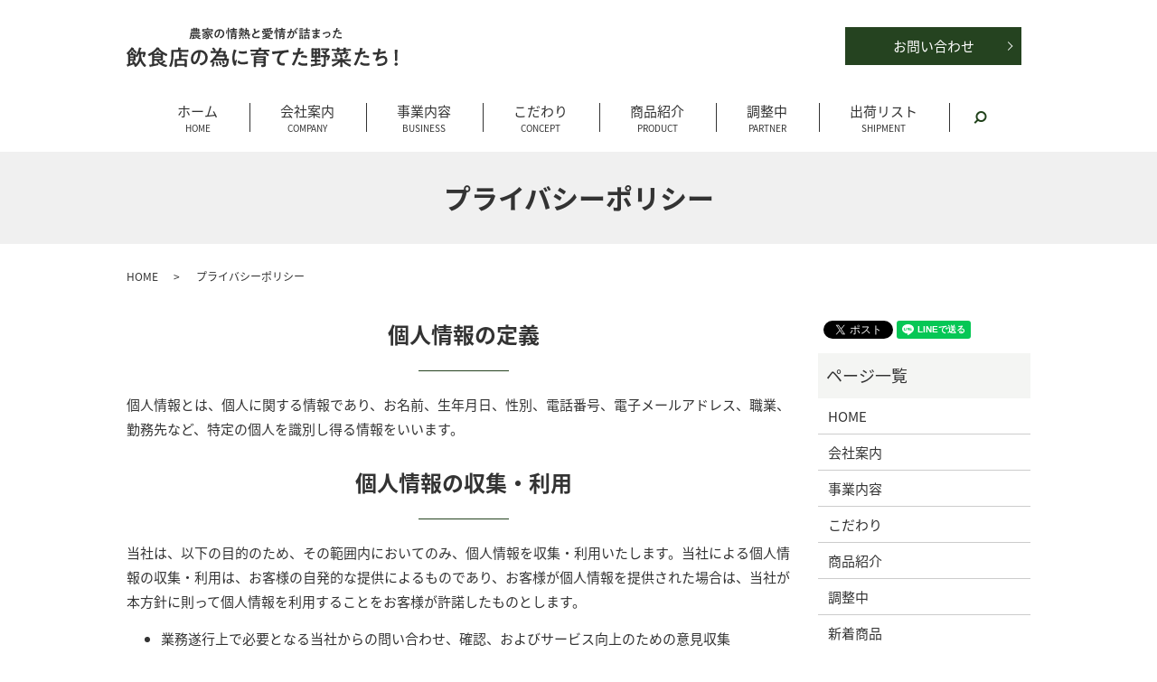

--- FILE ---
content_type: text/html; charset=UTF-8
request_url: https://www.salanova-yamaura.jp/policy
body_size: 5133
content:

<!DOCTYPE HTML>
<html lang="ja">
<head prefix="og: http://ogp.me/ns# fb: http://ogp.me/ns/fb# article: http://ogp.me/ns/article#">
  <meta charset="utf-8">
  <meta http-equiv="X-UA-Compatible" content="IE=edge,chrome=1">
  <meta name="viewport" content="width=device-width, initial-scale=1">
  <title>プライバシーポリシー｜野菜・卸｜曽爾村やさい屋本舗企業組合</title>
  
<!-- All in One SEO Pack 2.6.1 by Michael Torbert of Semper Fi Web Designob_start_detected [-1,-1] -->
<meta name="description"  content="曽爾村やさい屋本舗企業組合のプライバシーポリシーについて、個人情報保護に関する基本方針などをご案内しています。" />

<meta name="keywords"  content="プライバシーポリシー,曽爾村やさい屋本舗企業組合,野菜" />

<link rel="canonical" href="https://www.salanova-yamaura.jp/policy" />
<meta property="og:title" content="プライバシーポリシー｜野菜・卸｜曽爾村やさい屋本舗企業組合" />
<meta property="og:type" content="article" />
<meta property="og:url" content="https://www.salanova-yamaura.jp/policy" />
<meta property="og:image" content="https://www.salanova-yamaura.jp/wp-content/uploads/logo_ogp.jpg" />
<meta property="og:description" content="曽爾村やさい屋本舗企業組合のプライバシーポリシーについて、個人情報保護に関する基本方針などをご案内しています。" />
<meta property="article:published_time" content="2018-06-26T07:53:25Z" />
<meta property="article:modified_time" content="2018-06-26T09:03:27Z" />
<meta name="twitter:card" content="summary" />
<meta name="twitter:title" content="プライバシーポリシー｜野菜・卸｜曽爾村やさい屋本舗企業組合" />
<meta name="twitter:description" content="曽爾村やさい屋本舗企業組合のプライバシーポリシーについて、個人情報保護に関する基本方針などをご案内しています。" />
<meta name="twitter:image" content="https://www.salanova-yamaura.jp/wp-content/uploads/logo_ogp.jpg" />
<meta itemprop="image" content="https://www.salanova-yamaura.jp/wp-content/uploads/logo_ogp.jpg" />
<!-- /all in one seo pack -->
<link rel='dns-prefetch' href='//s.w.org' />
<link rel='stylesheet' id='contact-form-7-css'  href='https://www.salanova-yamaura.jp/wp-content/plugins/contact-form-7/includes/css/styles.css?ver=5.0.2' type='text/css' media='all' />
<script type='text/javascript' src='https://www.salanova-yamaura.jp/wp-content/themes/salanova-yamaura.jp/assets/js/vendor/jquery.min.js?ver=4.9.26'></script>
<link rel='shortlink' href='https://www.salanova-yamaura.jp/?p=10' />
  <link href="https://fonts.googleapis.com/earlyaccess/notosansjapanese.css" rel="stylesheet" />
  <link href="https://www.salanova-yamaura.jp/wp-content/themes/salanova-yamaura.jp/assets/css/main.css?1762940251" rel="stylesheet" >
  <script src="https://www.salanova-yamaura.jp/wp-content/themes/salanova-yamaura.jp/assets/js/vendor/respond.min.js"></script>
  <script type="application/ld+json">
  {
    "@context": "http://schema.org",
    "@type": "BreadcrumbList",
    "itemListElement":
    [
      {
        "@type": "ListItem",
        "position": 1,
        "item":
        {
          "@id": "https://www.salanova-yamaura.jp/",
          "name": "曽爾村やさい屋本舗企業組合"
        }
      },
      {
        "@type": "ListItem",
        "position": 2,
        "item":
        {
          "@id": "https://www.salanova-yamaura.jp/policy/",
          "name": "プライバシーポリシー"
        }
      }
    ]
  }
  </script>


  <script type="application/ld+json">
  {
    "@context": "http://schema.org/",
    "@type": "WholesaleStore",
    "name": "曽爾村やさい屋本舗企業組合",
    "address": "〒633-1201 奈良県宇陀郡曽爾村大字伊賀見383",
    "telephone": "090-5169-1766",
    "faxNumber": "0745-96-2344",
    "url": "https://www.salanova-yamaura.jp",
    "email": "info@salanova-yamaura.jp",
    "image": "https://www.salanova-yamaura.jp/wp-content/uploads/logo_ogp.jpg",
    "logo": "https://www.salanova-yamaura.jp/wp-content/uploads/logo_org.png"
  }
  </script>
</head>
<body class="scrollTop">

  <div id="fb-root"></div>
  <script>(function(d, s, id) {
    var js, fjs = d.getElementsByTagName(s)[0];
    if (d.getElementById(id)) return;
    js = d.createElement(s); js.id = id;
    js.src = 'https://connect.facebook.net/ja_JP/sdk.js#xfbml=1&version=v2.12';
    fjs.parentNode.insertBefore(js, fjs);
  }(document, 'script', 'facebook-jssdk'));</script>

  <header>
    <div class="primary_header">
      <div class="container">
        <div class="hdr_info_wrap">
          <div class="hdr_info">
            <p class="more"><a href="/contact" class="add_arrow btn-min">お問い合わせ</a></p>
          </div>
        </div>
                <div class="title">
                      <a href="https://www.salanova-yamaura.jp/">
              <object type="image/svg+xml" data="/wp-content/uploads/logo.svg" alt="曽爾村やさい屋本舗企業組合"></object>
            </a>
                  </div>
        <nav class="global_nav"><ul><li><a title="HOME" href="https://www.salanova-yamaura.jp/">ホーム<span class='subtitle'>HOME</span></a></li>
<li><a title="COMPANY" href="https://www.salanova-yamaura.jp/company">会社案内<span class='subtitle'>COMPANY</span></a></li>
<li><a title="BUSINESS" href="https://www.salanova-yamaura.jp/business">事業内容<span class='subtitle'>BUSINESS</span></a></li>
<li><a title="CONCEPT" href="https://www.salanova-yamaura.jp/concept">こだわり<span class='subtitle'>CONCEPT</span></a></li>
<li><a title="PRODUCT" href="https://www.salanova-yamaura.jp/product">商品紹介<span class='subtitle'>PRODUCT</span></a></li>
<li><a title="PARTNER" href="https://www.salanova-yamaura.jp/partner">調整中<span class='subtitle'>PARTNER</span></a></li>
<li><a title="SHIPMENT" href="https://www.salanova-yamaura.jp/category/shipment">出荷リスト<span class='subtitle'>SHIPMENT</span></a></li>

              <li class="gnav_search">
                <a href="#">search</a>
  <div class="epress_search">
    <form method="get" action="https://www.salanova-yamaura.jp/">
      <input type="text" placeholder="" class="text" name="s" autocomplete="off" value="">
      <input type="submit" value="検索" class="submit">
    </form>
  </div>
  </li>
            </ul>
            <div class="menu_icon">
              <a href="#menu"><span>メニュー開閉</span></a>
            </div></nav>      </div>
    </div>
  </header>

  <main>
              <h1 class="wow" style="">
      プライバシーポリシー            </h1>

    
    <div class="bread_wrap">
      <div class="container gutters">
        <div class="row bread">
              <ul class="col span_12">
              <li><a href="https://www.salanova-yamaura.jp">HOME</a></li>
                      <li>プライバシーポリシー</li>
                  </ul>
          </div>
      </div>
    </div>
    <section>
      <div class="container gutters">
        <div class="row">
                    <div class="col span_9 column_main">
                  <section>
      <h2 class="wow">個人情報の定義</h2>
      <div class="row">
        <div class="col span_12">
          <p>個人情報とは、個人に関する情報であり、お名前、生年月日、性別、電話番号、電子メールアドレス、職業、勤務先など、特定の個人を識別し得る情報をいいます。</p>
        </div>
      </div>
      <h2 class="wow">個人情報の収集・利用</h2>
      <div class="row">
        <div class="col span_12">
          <p>当社は、以下の目的のため、その範囲内においてのみ、個人情報を収集・利用いたします。当社による個人情報の収集・利用は、お客様の自発的な提供によるものであり、お客様が個人情報を提供された場合は、当社が本方針に則って個人情報を利用することをお客様が許諾したものとします。</p>
          <ul>
            <li>業務遂行上で必要となる当社からの問い合わせ、確認、およびサービス向上のための意見収集</li>
            <li>各種のお問い合わせ対応</li>
          </ul>
        </div>
      </div>
      <h2 class="wow">個人情報の第三者提供</h2>
      <div class="row">
        <div class="col span_12">
          <p>当社は、法令に基づく場合など正当な理由によらない限り、事前に本人の同意を得ることなく、個人情報を第三者に開示・提供することはありません。</p>
        </div>
      </div>
      <h2 class="wow">委託先の監督</h2>
      <div class="row">
        <div class="col span_12">
          <p>当社は、お客様へ商品やサービスを提供するなどの業務遂行上、個人情報の一部を外部の委託先へ提供する場合があります。その場合、業務委託先が適切に個人情報を取り扱うように管理いたします。</p>
        </div>
      </div>
      <h2 class="wow">個人情報の管理</h2>
      <div class="row">
        <div class="col span_12">
          <p>当社は、個人情報の漏洩、滅失、毀損などを防止するために、個人情報保護管理責任者を設置し、十分な安全保護に努め、また、個人情報を正確に、また最新なものに保つよう、お預かりした個人情報の適切な管理を行います。</p>
        </div>
      </div>
      <h2 class="wow">情報内容の照会、修正または削除</h2>
      <div class="row">
        <div class="col span_12">
          <p>当社は、お客様が当社にご提供いただいた個人情報の照会、修正または削除を希望される場合は、ご本人であることを確認させていただいたうえで、合理的な範囲ですみやかに対応させていただきます。</p>
        </div>
      </div>
      <h2 class="wow">セキュリティーについて</h2>
      <div class="row">
        <div class="col span_12">
          <p>当社では、SSL（Secure Sockets Layer）暗号化技術を用いて、お客様の情報が送信される際の通信を暗号化しております。</p>
        </div>
      </div>
    </section>              </div>
          <div class="col span_3 column_sub">
            <div>
<style>
.share_button {
  letter-spacing: -.40em;
  padding-top: 30px;
  margin-bottom: 7%;
}
.share_button > * {
  letter-spacing: normal;
  vertical-align: bottom;
  margin:0 2px;
}
.column_sub .share_button {
  margin-top: 0;
  padding-top: 0;
}
</style>
  <div class="container share_button">
    <!-- Facebook -->
    <div class="fb-share-button" data-href="https://www.salanova-yamaura.jp/policy" data-layout="button" data-size="small" data-mobile-iframe="false"><a class="fb-xfbml-parse-ignore" target="_blank" href="https://www.facebook.com/sharer/sharer.php?u=http%3A%2F%2Fwww.%2F&amp;src=sdkpreparse">シェア</a></div>
    <!-- Twitter -->
    <a href="https://twitter.com/share" class="twitter-share-button" data-lang="ja">ツイート</a>
    <script>!function(d,s,id){var js,fjs=d.getElementsByTagName(s)[0],p=/^http:/.test(d.location)?'http':'https';if(!d.getElementById(id)){js=d.createElement(s);js.id=id;js.src=p+'://platform.twitter.com/widgets.js';fjs.parentNode.insertBefore(js,fjs);}}(document,'script','twitter-wjs');</script>
    <!-- LINE -->
    <div class="line-it-button" data-lang="ja" data-type="share-a" data-url="https://www.salanova-yamaura.jp/policy" style="display: none;"></div>
    <script src="https://d.line-scdn.net/r/web/social-plugin/js/thirdparty/loader.min.js" async="async" defer="defer"></script>
  </div>
</div>
<div class="sidebar">
  <div class="widget_wrap"><p class="widget_header">ページ一覧</p>		<ul>
			<li class="page_item page-item-9"><a href="https://www.salanova-yamaura.jp/">HOME</a></li>
<li class="page_item page-item-68"><a href="https://www.salanova-yamaura.jp/company">会社案内</a></li>
<li class="page_item page-item-66"><a href="https://www.salanova-yamaura.jp/business">事業内容</a></li>
<li class="page_item page-item-70"><a href="https://www.salanova-yamaura.jp/concept">こだわり</a></li>
<li class="page_item page-item-77"><a href="https://www.salanova-yamaura.jp/product">商品紹介</a></li>
<li class="page_item page-item-75"><a href="https://www.salanova-yamaura.jp/partner">調整中</a></li>
<li class="page_item page-item-73"><a href="https://www.salanova-yamaura.jp/new_product">新着商品</a></li>
<li class="page_item page-item-7"><a href="https://www.salanova-yamaura.jp/contact">お問い合わせ</a></li>
<li class="page_item page-item-10 current_page_item"><a href="https://www.salanova-yamaura.jp/policy">プライバシーポリシー</a></li>
<li class="page_item page-item-11"><a href="https://www.salanova-yamaura.jp/sitemap">サイトマップ</a></li>
		</ul>
		</div><div class="widget_wrap"><p class="widget_header">カテゴリー</p>		<ul>
	<li class="cat-item cat-item-2"><a href="https://www.salanova-yamaura.jp/category/news" >お知らせ</a>
</li>
	<li class="cat-item cat-item-9"><a href="https://www.salanova-yamaura.jp/category/shipment" title="宇陀郡の「曽爾村やさい屋本舗企業組合」が、出荷可能な商品（野菜）を掲載しております。曽爾村の農家さんから仕入れておりますので、目玉商品などこちらのページに掲載予定です。定期的にご覧いただけますと幸いです。">出荷リスト</a>
</li>
		</ul>
</div>		<div class="widget_wrap">		<p class="widget_header">最近の投稿</p>		<ul>
											<li>
					<a href="https://www.salanova-yamaura.jp/shipment/231">令和6年　野菜の紹介</a>
									</li>
											<li>
					<a href="https://www.salanova-yamaura.jp/news/371">南都銀行「サクセスロード」賞状・副賞　頂戴しました</a>
									</li>
											<li>
					<a href="https://www.salanova-yamaura.jp/news/356">南都銀行　サクセスロード　受賞</a>
									</li>
											<li>
					<a href="https://www.salanova-yamaura.jp/news/259">新商品の紹介</a>
									</li>
											<li>
					<a href="https://www.salanova-yamaura.jp/news/235">ＦＡＢＥＸ関西　２０１８　に出展しました。</a>
									</li>
					</ul>
		</div>1</div>
          </div>
                  </div>
      </div>
    </section>

  </main>
<footer>    <div class="footer_nav_wrap">
      <div class="container">
        <div class="row">
        <nav class="col span_12 pc-only"><ul><li><a href="https://www.salanova-yamaura.jp/">HOME</a></li>
<li><a href="https://www.salanova-yamaura.jp/company">会社案内</a></li>
<li><a href="https://www.salanova-yamaura.jp/business">事業内容</a></li>
<li><a href="https://www.salanova-yamaura.jp/concept">こだわり</a></li>
<li><a href="https://www.salanova-yamaura.jp/product">商品紹介</a></li>
<li><a href="https://www.salanova-yamaura.jp/partner">調整中</a></li>
<li><a href="https://www.salanova-yamaura.jp/category/shipment">出荷リスト</a></li>
<li><a href="https://www.salanova-yamaura.jp/contact">お問い合わせ</a></li>
<li><a href="https://www.salanova-yamaura.jp/policy">プライバシーポリシー</a></li>
<li><a href="https://www.salanova-yamaura.jp/sitemap">サイトマップ</a></li>
</ul></nav>        </div>
      </div>
    </div>
    <div class="footer_copyright_wrap">
      <div class="container">
        <div class="row">
          <div class="col span_12">
            <p>Copyright &copy; 曽爾村やさい屋本舗企業組合 All Rights Reserved.<br>
              【掲載の記事・写真・イラストなどの無断複写・転載を禁じます】</p>
          </div>
        </div>
      </div>
    </div>
    <p class="pagetop"><a href="#top"></a></p>
  </footer>

  <script src="https://www.salanova-yamaura.jp/wp-content/themes/salanova-yamaura.jp/assets/js/vendor/bundle.js"></script>
  <script src="https://www.salanova-yamaura.jp/wp-content/themes/salanova-yamaura.jp/assets/js/main.js?"></script>

  <script type='text/javascript'>
/* <![CDATA[ */
var wpcf7 = {"apiSettings":{"root":"https:\/\/www.salanova-yamaura.jp\/wp-json\/contact-form-7\/v1","namespace":"contact-form-7\/v1"},"recaptcha":{"messages":{"empty":"\u3042\u306a\u305f\u304c\u30ed\u30dc\u30c3\u30c8\u3067\u306f\u306a\u3044\u3053\u3068\u3092\u8a3c\u660e\u3057\u3066\u304f\u3060\u3055\u3044\u3002"}}};
/* ]]> */
</script>
<script type='text/javascript' src='https://www.salanova-yamaura.jp/wp-content/plugins/contact-form-7/includes/js/scripts.js?ver=5.0.2'></script>
</body>
</html>


--- FILE ---
content_type: image/svg+xml
request_url: https://www.salanova-yamaura.jp/wp-content/uploads/logo.svg
body_size: 58904
content:
<?xml version="1.0" encoding="utf-8"?>
<!-- Generator: Adobe Illustrator 19.2.1, SVG Export Plug-In . SVG Version: 6.00 Build 0)  -->
<svg version="1.1" id="レイヤー_1" xmlns="http://www.w3.org/2000/svg" xmlns:xlink="http://www.w3.org/1999/xlink" x="0px"
	 y="0px" viewBox="0 0 299.53 43.58" style="enable-background:new 0 0 299.53 43.58;" xml:space="preserve">
<style type="text/css">
	.st0{fill:#333333;}
</style>
<g>
	<path class="st0" d="M75.42,9.16h-0.39c-0.27,0-0.38,0.13-0.38,0.39v1.02c0,0.2,0.07,0.34,0.28,0.34c0.17,0,0.84-0.14,1.26-0.21
		c0.2-0.04,0.31-0.07,0.39-0.07c0.22,0,0.24,0.49,0.24,0.66c0,0.41-0.1,0.43-0.38,0.5c-1.11,0.27-2.31,0.46-3.43,0.63
		c-0.18,0.03-0.25,0.01-0.32,0.17c-0.03,0.07-0.08,0.11-0.17,0.11c-0.14,0-0.17-0.1-0.22-0.27c-0.06-0.14-0.31-0.9-0.31-0.99
		c0-0.15,0.15-0.17,0.55-0.2c0.08-0.01,0.2-0.01,0.31-0.03c0.28-0.04,0.38-0.15,0.38-0.43V9.55c0-0.27-0.13-0.39-0.39-0.39h-0.45
		c-0.28,0-0.39,0.1-0.45,0.36c-0.22,1.15-0.98,3.08-1.39,3.08c-0.2,0-1.09-0.5-1.09-0.8c0-0.06,0.03-0.11,0.07-0.17
		c0.81-1.2,1.12-2.42,1.12-3.88v-0.8c0-0.35-0.03-0.69-0.03-1.01c0-0.49,0.32-0.57,0.98-0.57c0.31,0,0.7,0.03,1.18,0.03h6.67
		c0.56,0,1.12-0.03,1.68-0.03c0.34,0,0.32,0.1,0.32,0.52c0,0.39,0.01,0.5-0.32,0.5c-0.56,0-1.12-0.03-1.68-0.03h-6.98
		c-0.28,0-0.39,0.11-0.39,0.39v1.11c0,0.27,0.11,0.39,0.39,0.39h7.73c0.52,0,1.02-0.03,1.54-0.03c0.27,0,0.27,0.13,0.27,0.48
		s0,0.48-0.27,0.48c-0.45,0-0.9-0.01-1.34-0.03c-0.07,0.01-0.13,0.04-0.13,0.11c0,0.08,0.08,0.14,0.14,0.18
		c0.21,0.17,0.57,0.49,0.57,0.63c0,0.08-0.07,0.13-0.14,0.13c-0.1,0-0.17-0.04-0.25-0.04c-0.06,0-0.11,0.03-0.17,0.06
		c-0.28,0.14-0.57,0.27-0.88,0.39c-0.06,0.03-0.11,0.08-0.11,0.15c0,0.07,0.06,0.11,0.11,0.14c0.66,0.28,1.19,0.43,1.88,0.56
		c0.31,0.06,0.59,0.08,0.59,0.32s-0.28,0.94-0.67,0.94c-0.46,0-1.81-0.49-2.27-0.7c-1.2-0.53-2.4-1.39-3.08-2.54
		C75.83,9.23,75.72,9.16,75.42,9.16z M75.56,1.02h0.5c0.25,0,0.36-0.1,0.36-0.36c-0.01-0.1-0.03-0.27-0.03-0.34
		c0-0.15,0.08-0.2,0.22-0.2c0.17,0,0.92,0.07,1.11,0.1c0.13,0.01,0.36,0.03,0.36,0.18c0,0.1-0.08,0.14-0.17,0.21
		C77.89,0.64,77.8,0.74,77.8,0.8c0,0.18,0.2,0.21,0.34,0.22h0.41c0.38,0,0.76-0.03,1.13-0.03c0.39,0,0.7,0.06,0.7,0.52
		c0,0.24-0.03,0.49-0.03,0.78v1.33c0,0.29,0.03,0.53,0.03,0.77c0,0.45-0.29,0.52-0.69,0.52c-0.38,0-0.76-0.03-1.15-0.03h-5.42
		c-0.38,0-0.76,0.03-1.13,0.03c-0.38,0-0.69-0.06-0.69-0.52c0-0.24,0.01-0.48,0.01-0.77V2.3c0-0.31-0.01-0.55-0.01-0.77
		c0-0.45,0.28-0.53,0.66-0.53c0.39,0,0.78,0.03,1.16,0.03h0.42c0.21,0,0.32-0.08,0.32-0.31c-0.01-0.11-0.04-0.34-0.04-0.39
		c0-0.15,0.1-0.2,0.24-0.2c0.18,0,0.9,0.08,1.11,0.1c0.13,0.01,0.35,0.03,0.35,0.2c0,0.08-0.07,0.1-0.17,0.2
		c-0.07,0.07-0.11,0.1-0.11,0.2C75.24,0.98,75.44,1.01,75.56,1.02z M73.62,2.52c0.17,0,0.27-0.1,0.27-0.27V2.17
		c0-0.17-0.1-0.27-0.27-0.27h-0.7c-0.17,0-0.27,0.1-0.27,0.27v0.08c0,0.17,0.1,0.27,0.27,0.27H73.62z M72.65,3.74
		c0,0.17,0.1,0.27,0.27,0.27h0.7c0.17,0,0.27-0.1,0.27-0.27v-0.1c-0.01-0.15-0.1-0.27-0.27-0.27h-0.7c-0.17,0-0.27,0.11-0.27,0.27
		V3.74z M74.4,7.73c-0.48,0-0.94,0.03-1.42,0.03c-0.25,0-0.25-0.17-0.25-0.45s0-0.46,0.25-0.46c0.48,0,0.95,0.03,1.42,0.03h4.09
		c0.48,0,0.94-0.03,1.42-0.03c0.27,0,0.25,0.17,0.25,0.46c0,0.28,0.01,0.45-0.25,0.45c-0.48,0-0.94-0.03-1.42-0.03H74.4z
		 M76.46,2.17c0-0.17-0.11-0.25-0.27-0.27h-0.73c-0.15,0.01-0.27,0.11-0.27,0.27v0.08c0,0.17,0.11,0.27,0.27,0.27h0.73
		c0.15-0.01,0.27-0.1,0.27-0.27V2.17z M75.46,3.38c-0.15,0.01-0.27,0.11-0.27,0.27v0.1c0,0.17,0.11,0.27,0.27,0.27h0.73
		c0.15,0,0.27-0.1,0.27-0.27v-0.1c-0.01-0.15-0.11-0.25-0.27-0.27H75.46z M79.64,9.26c0-0.07-0.07-0.08-0.13-0.1h-1.92
		c-0.11,0.01-0.22,0.04-0.22,0.18c0,0.06,0.03,0.08,0.06,0.13c0.17,0.18,0.21,0.24,0.39,0.39c0.1,0.08,0.21,0.15,0.34,0.15
		c0.1,0,0.17-0.03,0.27-0.07c0.39-0.15,0.8-0.36,1.15-0.57C79.61,9.34,79.64,9.31,79.64,9.26z M79.04,2.17
		c0-0.17-0.11-0.25-0.27-0.27h-0.73c-0.17,0-0.28,0.1-0.28,0.27v0.08c0,0.17,0.11,0.27,0.28,0.27h0.73c0.15-0.01,0.27-0.1,0.27-0.27
		V2.17z M78.04,3.38c-0.17,0-0.27,0.11-0.28,0.27v0.1c0,0.17,0.11,0.27,0.28,0.27h0.73c0.15,0,0.27-0.1,0.27-0.27v-0.1
		c-0.01-0.15-0.11-0.25-0.27-0.27H78.04z"/>
	<path class="st0" d="M89.02,5.41c-0.06,0.06-0.13,0.13-0.13,0.22c0,0.1,0.06,0.17,0.13,0.22C90.31,6.98,91,8.53,91,10.23
		c0,2.06-0.78,2.48-2.72,2.48c-0.77,0-1.05-0.08-1.05-1.01c0-0.2,0.03-0.43,0.28-0.43c0.04,0,0.13,0.01,0.18,0.01
		c0.25,0.01,0.52,0.04,0.77,0.04c0.78,0,1.13-0.13,1.13-1.25c0-0.1,0-0.18-0.01-0.28c-0.01-0.11-0.07-0.2-0.18-0.2
		c-0.07,0-0.11,0.03-0.15,0.06c-1.3,1.01-2.8,1.78-4.34,2.35c-0.11,0.04-0.36,0.13-0.49,0.13c-0.31,0-0.67-0.57-0.67-0.87
		c0-0.18,0.22-0.24,0.48-0.32c1.68-0.53,3.36-1.39,4.78-2.47c0.08-0.08,0.15-0.15,0.15-0.29c0-0.13-0.06-0.21-0.11-0.31
		c-0.06-0.1-0.13-0.17-0.25-0.17c-0.08,0-0.14,0.03-0.22,0.08c-1.12,0.9-2.42,1.6-3.75,2.12c-0.13,0.04-0.36,0.14-0.48,0.14
		c-0.28,0-0.59-0.6-0.59-0.85c0-0.18,0.18-0.22,0.38-0.29c1.3-0.48,2.7-1.12,3.82-1.92c0.08-0.07,0.15-0.14,0.15-0.25
		c0-0.1-0.06-0.17-0.11-0.24c-0.04-0.06-0.1-0.14-0.24-0.14c-0.06,0-0.1,0.01-0.14,0.04c-1.04,0.6-2,1.06-3.14,1.47
		c-0.1,0.03-0.32,0.11-0.43,0.11c-0.29,0-0.6-0.63-0.6-0.9c0-0.18,0.24-0.24,0.43-0.31c1.18-0.38,2.34-0.84,3.39-1.5
		c0.04-0.01,0.07-0.06,0.07-0.1c0-0.07-0.07-0.1-0.13-0.1h-0.28c-0.53,0-1.06,0.03-1.6,0.03c-0.34,0-0.31-0.2-0.32-0.46
		c-0.01-0.22-0.14-0.28-0.34-0.28c-0.11,0.01-0.22,0.01-0.34,0.01c-0.53,0-0.77,0.01-0.77-0.32c0-0.18,0.03-0.38,0.03-0.57V2.91
		c0-0.32-0.03-0.57-0.03-0.73c0-0.5,0.39-0.57,1.12-0.57c0.35,0,0.76,0.01,1.23,0.01h2.38c0.28,0,0.39-0.11,0.39-0.38
		c0.01-0.28,0-0.56-0.04-0.83c0-0.04-0.01-0.08-0.01-0.13c0-0.18,0.14-0.2,0.27-0.2c0.28,0,1.06,0.08,1.36,0.11
		c0.1,0.01,0.27,0.03,0.27,0.17c0,0.08-0.08,0.13-0.17,0.2c-0.15,0.11-0.17,0.29-0.15,0.69c0,0.27,0.13,0.36,0.39,0.36h2.37
		c0.49,0,0.98-0.01,1.48-0.01c0.39,0,0.85,0.06,0.85,0.56c0,0.15-0.01,0.43-0.01,0.74v0.63c0,0.18,0.03,0.38,0.03,0.57
		c0,0.34-0.22,0.31-0.77,0.31h-0.35c-0.18,0-0.31,0.04-0.34,0.24c0,0.28,0,0.43-0.32,0.43c-0.53,0-1.06-0.03-1.58-0.03h-0.34
		c-0.15,0-0.29,0.06-0.29,0.24c0,0.04,0.01,0.07,0.03,0.11c0.15,0.43,0.32,0.78,0.52,1.22c0.07,0.1,0.14,0.2,0.28,0.2
		c0.08,0,0.14-0.04,0.21-0.08c0.48-0.32,0.92-0.69,1.34-1.08c0.1-0.08,0.17-0.18,0.27-0.18c0.11,0,0.35,0.24,0.84,0.78
		c0.11,0.11,0.27,0.28,0.27,0.38c0,0.08-0.06,0.15-0.14,0.15c-0.04,0-0.08-0.01-0.13-0.03s-0.08-0.03-0.13-0.03
		c-0.06,0-0.1,0.03-0.15,0.06c-0.49,0.36-0.98,0.74-1.51,1.06c-0.1,0.08-0.18,0.17-0.18,0.29c0,0.08,0.04,0.14,0.08,0.21
		c0.63,0.88,1.39,1.68,2.23,2.37c0.08,0.07,0.31,0.24,0.31,0.36c0,0.28-0.69,0.8-0.95,0.8c-0.34,0-1.51-1.26-1.77-1.55
		c-1.27-1.5-2.1-3.08-2.73-4.94c-0.07-0.2-0.17-0.31-0.39-0.34c-0.17,0.03-0.24,0.06-0.38,0.17L89.02,5.41z M93.86,3.28
		c0-0.27-0.11-0.39-0.39-0.39h-8.04c-0.28,0-0.39,0.13-0.39,0.39v0.27c0.03,0.21,0.15,0.24,0.34,0.25c0.52,0.01,1.04,0.03,1.55,0.03
		h5.03c0.52,0,1.05,0,1.58-0.03c0.17,0,0.32-0.04,0.32-0.22V3.28z"/>
	<path class="st0" d="M106.59,3.11c0.94,0.94,1.42,2.12,1.42,3.45c0,1.95-1.02,3.61-2.73,4.52c-0.32,0.17-1.19,0.56-1.53,0.56
		c-0.36,0-0.94-0.87-0.94-1.18c0-0.14,0.21-0.17,0.35-0.2c1.83-0.43,3.28-1.64,3.28-3.64c0-1.5-0.78-2.84-2.24-3.35
		c-0.13-0.04-0.41-0.13-0.53-0.13c-0.32,0-0.32,0.31-0.34,0.55c-0.15,2.04-0.64,4.54-1.99,6.15c-0.46,0.56-1.08,1.08-1.85,1.08
		c-0.85,0-1.53-0.62-1.91-1.33c-0.31-0.57-0.43-1.33-0.43-1.99c0-3.28,2.51-5.88,5.81-5.88C104.34,1.72,105.6,2.13,106.59,3.11z
		 M101.14,3.52c-1.6,0.76-2.52,2.25-2.52,4.03c0,0.52,0.18,1.82,0.9,1.82c0.7,0,1.49-1.6,1.88-3.03c0.18-0.67,0.45-2.06,0.45-2.73
		c0-0.14-0.07-0.25-0.22-0.25C101.51,3.36,101.25,3.46,101.14,3.52z"/>
	<path class="st0" d="M111.12,2.72c0.27,0.04,0.52,0.07,0.52,0.25c0,0.07-0.07,0.13-0.13,0.17c-0.14,0.07-0.18,0.14-0.2,0.29
		c-0.1,0.73-0.14,1.25-0.29,1.99c-0.22,1.15-0.34,1.29-0.57,1.29s-0.73-0.17-0.73-0.45c0-0.07,0.01-0.11,0.03-0.17
		c0.27-0.81,0.43-1.67,0.53-2.52c0.01-0.2,0.01-0.35,0.03-0.48c0.01-0.35,0.03-0.48,0.22-0.48C110.63,2.62,111.02,2.69,111.12,2.72z
		 M111.74,1.96c0-0.66-0.03-1.55-0.03-1.64c0-0.21,0.11-0.25,0.32-0.25c0.22,0,0.84,0.06,1.08,0.08c0.13,0.01,0.36,0.03,0.36,0.21
		c0,0.11-0.11,0.18-0.2,0.25c-0.15,0.13-0.17,0.36-0.17,0.77v8.95c0,0.63,0.03,1.26,0.03,1.89c0,0.38-0.2,0.45-0.71,0.45
		c-0.57,0-0.71-0.13-0.71-0.49c0-0.62,0.03-1.23,0.03-1.85V1.96z M117.23,1.23c0.27,0,0.38-0.1,0.39-0.36l-0.04-0.43
		c-0.01-0.03-0.01-0.07-0.01-0.1c0-0.18,0.11-0.21,0.25-0.21c0.17,0,1.16,0.07,1.33,0.1c0.1,0.01,0.24,0.03,0.24,0.15
		c0,0.11-0.11,0.17-0.18,0.21c-0.13,0.08-0.15,0.14-0.17,0.28c-0.01,0.28,0.11,0.36,0.38,0.36h1c0.46,0,0.91-0.01,1.37-0.01
		c0.31,0,0.29,0.11,0.29,0.52s0,0.53-0.28,0.53c-0.46,0-0.92-0.03-1.39-0.03h-1.12c-0.2,0-0.27,0.07-0.27,0.27v0.11
		c0,0.18,0.07,0.27,0.25,0.27H120c0.46,0,0.94-0.03,1.41-0.03c0.29,0,0.28,0.11,0.28,0.48s0.01,0.48-0.29,0.48
		c-0.48,0-0.94-0.03-1.4-0.03h-0.71c-0.2,0-0.27,0.08-0.27,0.27V4.2c0,0.2,0.07,0.27,0.25,0.27h1.27c0.52,0,1.02-0.03,1.54-0.03
		c0.31,0,0.29,0.11,0.29,0.53c0,0.41,0.01,0.52-0.29,0.52c-0.52,0-1.02-0.03-1.54-0.03h-4.3c-0.52,0-1.02,0.03-1.54,0.03
		c-0.32,0-0.31-0.11-0.31-0.63c0-0.15-0.08-0.2-0.22-0.2c-0.29,0.03-0.31-0.13-0.36-0.35c-0.13-0.53-0.28-1.06-0.48-1.58
		c-0.03-0.07-0.07-0.15-0.07-0.22c0-0.24,0.52-0.38,0.64-0.38c0.24,0,0.31,0.24,0.53,0.85c0.13,0.32,0.32,0.9,0.39,1.22
		c0.06,0.29,0.1,0.27,1.42,0.27h1.11c0.2,0,0.27-0.07,0.27-0.27V4.06c0-0.2-0.07-0.28-0.27-0.28h-0.56c-0.46,0-0.92,0.03-1.4,0.03
		c-0.31,0-0.29-0.11-0.29-0.48c0-0.38-0.01-0.48,0.29-0.48c0.48,0,0.94,0.03,1.4,0.03h0.56c0.2,0,0.27-0.08,0.27-0.27V2.51
		c0-0.2-0.07-0.27-0.27-0.27h-1.01c-0.46,0-0.92,0.03-1.37,0.03c-0.29,0-0.29-0.13-0.29-0.53s-0.01-0.52,0.29-0.52
		c0.46,0,0.91,0.01,1.37,0.01H117.23z M119.88,10.63c0-0.28-0.11-0.39-0.38-0.39h-2.33c-0.28,0-0.39,0.11-0.39,0.39
		c-0.01,0.49,0.03,0.99,0.03,1.5c0,0.5-0.13,0.52-0.7,0.52c-0.56,0-0.74,0-0.74-0.46c0-0.59,0.04-1.18,0.04-1.75V8.01
		c0-0.39-0.03-0.77-0.03-1.16c0-0.55,0.13-0.74,0.69-0.74c0.35,0,0.7,0.01,1.05,0.01h2.44c0.35,0,0.7-0.01,1.05-0.01
		c0.56,0,0.7,0.18,0.7,0.73c0,0.39-0.03,0.77-0.03,1.16v2.2c0,0.34,0.03,0.67,0.03,1.02c0,1.22-0.41,1.43-1.92,1.43
		c-0.71,0-1-0.08-1-0.88c0-0.27,0.03-0.46,0.25-0.46c0.21,0,0.41,0.03,0.6,0.03c0.59,0,0.63-0.03,0.63-0.53V10.63z M119.61,7.76
		c0.17,0,0.27-0.11,0.27-0.28V7.41c0-0.17-0.1-0.27-0.27-0.27h-2.56c-0.17,0-0.27,0.1-0.27,0.27v0.07c0,0.17,0.1,0.28,0.27,0.28
		H119.61z M116.78,9.04c0,0.17,0.1,0.28,0.27,0.28h2.56c0.17,0,0.27-0.11,0.27-0.28V8.95c0-0.17-0.1-0.27-0.27-0.27h-2.56
		c-0.17,0-0.27,0.1-0.27,0.27V9.04z"/>
	<path class="st0" d="M128.16,6.02c0.35,0,0.71-0.01,1.06-0.01c0.28,0,0.28,0.13,0.28,0.52c0,0.38,0,0.52-0.28,0.52
		c-0.35,0-0.71-0.03-1.06-0.03h-0.25c-0.24,0-0.34,0.1-0.34,0.34v0.17c0,0.17,0.07,0.29,0.25,0.29h0.06
		c0.14-0.01,1.33-0.18,1.34-0.18c0.22,0,0.24,0.42,0.24,0.67c0,0.32-0.08,0.35-0.39,0.42c-1.04,0.21-2.94,0.43-4.05,0.56
		c-0.38,0.04-0.38,0.04-0.48,0.21c-0.04,0.07-0.07,0.13-0.15,0.13c-0.17,0-0.22-0.24-0.27-0.39c-0.03-0.14-0.22-0.8-0.22-0.9
		c0-0.14,0.1-0.15,0.71-0.2c0.29-0.01,0.7-0.03,1.26-0.1c0.27-0.03,0.36-0.15,0.36-0.43v-0.2c0-0.28-0.11-0.39-0.39-0.39h-0.13
		c-0.35,0-0.71,0.03-1.06,0.03c-0.28,0-0.27-0.14-0.27-0.52c0-0.39-0.01-0.52,0.27-0.52c0.36,0,0.71,0.01,1.06,0.01h0.13
		c0.25,0,0.38-0.1,0.38-0.36c-0.01-0.08-0.04-0.45-0.04-0.46c0-0.15,0.1-0.18,0.22-0.18c0.17,0,0.55,0.04,0.73,0.04
		c0.24,0.01,0.32-0.11,0.34-0.34c0-0.15,0.01-0.29,0.01-0.45v-0.2c0-0.28-0.11-0.39-0.39-0.39h-0.77c-0.04,0-0.1,0.03-0.1,0.08
		s0.11,0.1,0.14,0.11c0.18,0.1,0.45,0.24,0.45,0.35c0,0.08-0.13,0.11-0.2,0.11c-0.15,0.01-0.18,0.03-0.29,0.15
		c-0.31,0.34-1.46,1.43-1.91,1.43c-0.25,0-0.63-0.48-0.63-0.73c0-0.11,0.13-0.17,0.21-0.21c0.56-0.29,0.92-0.57,1.36-1.01
		c0.03-0.04,0.06-0.08,0.06-0.14c0-0.11-0.1-0.14-0.2-0.15c-0.32,0-0.63,0.03-0.95,0.03c-0.34,0-0.32-0.11-0.32-0.5
		c0-0.39-0.01-0.5,0.32-0.5c0.43,0,0.87,0.01,1.32,0.01h0.41c0.2,0,0.27-0.07,0.27-0.25V2.4c0-0.18-0.07-0.27-0.27-0.27h-0.22
		c-0.39,0-0.78,0.03-1.15,0.03c-0.29,0-0.28-0.13-0.28-0.52c0-0.39-0.01-0.53,0.28-0.53c0.34,0,0.77,0.03,1.15,0.03h0.1
		c0.27,0,0.38-0.1,0.38-0.38c0-0.08-0.04-0.43-0.04-0.46c0-0.15,0.1-0.18,0.24-0.18c0.17,0,0.98,0.07,1.19,0.1
		c0.11,0.01,0.36,0.03,0.36,0.18c0,0.1-0.1,0.14-0.2,0.21c-0.1,0.07-0.17,0.15-0.17,0.28c0.03,0.21,0.2,0.25,0.38,0.25h0.27
		c0.39,0,0.8-0.03,1.16-0.03c0.28,0,0.27,0.15,0.27,0.53c0,0.38,0,0.52-0.27,0.52c-0.38,0-0.77-0.03-1.16-0.03h-0.39
		c-0.2,0-0.27,0.08-0.27,0.27v0.06c0,0.2,0.07,0.27,0.27,0.27h0.53c0.43,0,0.88-0.01,1.32-0.01c0.34,0,0.32,0.13,0.32,0.5
		c0,0.38,0.01,0.5-0.32,0.5c-0.27,0-0.52-0.01-0.78-0.03c-0.27,0.01-0.36,0.14-0.36,0.39v0.11c0,0.31,0.03,0.41,0.27,0.41h0.07
		c0.36,0,0.39-0.08,0.48-0.48c0.03-0.14,0.06-0.21,0.21-0.21c0.21,0,0.7,0.07,0.7,0.35c0,0.25-0.15,0.69-0.28,0.91
		c-0.22,0.36-0.69,0.34-1.05,0.34h-0.64c-0.14,0-0.21,0-0.34-0.03h-0.13c-0.11,0-0.2,0.01-0.25,0.11c-0.03,0.08-0.03,0.11-0.03,0.2
		c0,0.18,0.08,0.24,0.25,0.24H128.16z M126.74,10.39c-0.1,0.01-0.15,0.07-0.2,0.15c-0.36,0.62-0.83,1.34-1.27,1.9
		c-0.08,0.1-0.17,0.2-0.32,0.2c-0.28,0-1.04-0.41-1.04-0.66c0-0.1,0.13-0.22,0.2-0.29c0.49-0.56,0.98-1.26,1.3-1.93
		c0.06-0.11,0.08-0.2,0.2-0.2c0.17,0,0.84,0.34,1.09,0.42c0.11,0.04,0.29,0.1,0.29,0.25C126.99,10.37,126.83,10.38,126.74,10.39z
		 M129.17,12.41c-0.18,0.06-0.36,0.1-0.56,0.1c-0.29,0-0.38-0.13-0.41-0.35c-0.08-0.53-0.18-1.26-0.34-1.77
		c-0.01-0.04-0.03-0.1-0.03-0.14c0-0.31,0.73-0.41,0.97-0.41c0.34,0,0.38,0.27,0.56,1.04c0.06,0.25,0.22,0.97,0.22,1.19
		C129.59,12.31,129.36,12.37,129.17,12.41z M130.94,6.36c0-0.15-0.08-0.27-0.2-0.36c-0.11-0.08-0.2-0.15-0.28-0.21
		c-0.24-0.17-0.36-0.27-0.36-0.41c0-0.18,0.39-0.84,0.64-0.84c0.1,0,0.24,0.11,0.31,0.17c0.06,0.04,0.1,0.07,0.17,0.07
		c0.13,0,0.17-0.1,0.2-0.21c0.03-0.21,0.06-0.43,0.07-0.64c0.01-0.27-0.08-0.36-0.35-0.38c-0.13,0.01-0.46,0.03-0.57,0.03
		c-0.28,0-0.27-0.17-0.27-0.66c0-0.5-0.01-0.66,0.27-0.66c0.21,0,0.41,0.01,0.6,0.03c0.27-0.01,0.36-0.13,0.36-0.39V1.37
		c0-0.29,0-0.6-0.04-0.85V0.39c0-0.17,0.13-0.21,0.27-0.21c0.2,0,1.09,0.07,1.29,0.1c0.11,0.01,0.22,0.04,0.22,0.18
		c0,0.1-0.08,0.13-0.17,0.18c-0.18,0.1-0.21,0.24-0.21,0.64v0.6c0,0.28,0.11,0.39,0.39,0.39h0.14c0.29,0,0.59-0.01,0.87-0.01
		c0.42,0,0.71,0.08,0.71,0.56c0,0.84-0.13,2.07-0.13,3.07c0,0.29,0.03,2.13,0.32,2.13s0.35-0.98,0.38-1.19
		c0.01-0.2,0.01-0.35,0.24-0.35c0.2,0,0.73,0.25,0.73,0.56c0,0.43-0.2,1.15-0.34,1.54c-0.22,0.59-0.55,0.99-1.22,0.99
		c-1.02,0-1.19-0.95-1.3-1.78c-0.01-0.06-0.04-0.11-0.11-0.11c-0.04,0-0.08,0.03-0.11,0.06c-0.08,0.13-0.22,0.34-0.41,0.34
		c-0.1,0-0.18-0.08-0.34-0.25c-0.08-0.1-0.2-0.21-0.35-0.36c-0.06-0.04-0.11-0.08-0.2-0.08c-0.11,0-0.17,0.08-0.22,0.17
		c-0.2,0.41-1.16,2.11-1.58,2.11c-0.24,0-1.04-0.38-1.04-0.71c0-0.14,0.21-0.34,0.31-0.43c0.59-0.62,0.92-1.18,1.25-1.96
		C130.92,6.49,130.94,6.43,130.94,6.36z M131.6,12.48c-0.21,0-0.28-0.14-0.32-0.32c-0.13-0.53-0.31-1.22-0.5-1.72
		c-0.03-0.08-0.07-0.17-0.07-0.25c0-0.29,0.8-0.41,0.97-0.41c0.28,0,0.36,0.13,0.66,1.02c0.07,0.2,0.34,1.06,0.34,1.2
		C132.67,12.38,131.71,12.48,131.6,12.48z M133.45,6.77c0.08,0,0.13-0.08,0.13-0.15c-0.01-0.29-0.01-0.59-0.01-0.88
		c0-0.6,0.04-1.22,0.06-1.81c0.01-0.27-0.1-0.38-0.36-0.38h-0.04c-0.22,0-0.34,0.08-0.35,0.31c-0.06,0.57-0.11,1.15-0.24,1.72
		c-0.01,0.06-0.03,0.14-0.03,0.2c0,0.2,0.07,0.28,0.2,0.42c0.18,0.17,0.36,0.34,0.55,0.52C133.38,6.74,133.41,6.77,133.45,6.77z
		 M135.2,12.69c-0.15,0-0.22-0.15-0.32-0.31c-0.38-0.62-0.85-1.27-1.32-1.83c-0.06-0.06-0.17-0.18-0.17-0.27
		c0-0.21,0.79-0.63,0.97-0.63c0.2,0,0.94,0.99,1.13,1.26c0.24,0.32,0.7,0.94,0.7,1.09C136.2,12.33,135.4,12.69,135.2,12.69z"/>
	<path class="st0" d="M141.16,1.01c0.21-0.03,0.45-0.07,0.67-0.07c0.39,0,0.36,0.21,0.39,0.53c0.08,0.84,0.24,1.68,0.43,2.51
		c0.04,0.18,0.08,0.42,0.32,0.42c0.25,0,2.49-1.32,2.86-1.55c0.11-0.06,0.24-0.14,0.36-0.14c0.18,0,0.42,0.42,0.5,0.56
		c0.11,0.18,0.41,0.66,0.41,0.85c0,0.14-0.15,0.18-0.27,0.22c-1.01,0.34-2.51,1.09-3.46,1.61c-0.74,0.41-1.93,1.09-2.52,1.65
		c-0.36,0.35-0.69,0.73-0.69,1.26c0,0.5,0.49,0.85,0.92,1.01c0.59,0.21,1.25,0.25,1.86,0.25c1.18,0,2.52-0.15,3.66-0.36
		c0.04-0.01,0.08-0.01,0.13-0.01c0.2,0,0.21,0.57,0.21,0.87v0.17c0,0.36-0.01,0.52-0.29,0.59c-0.53,0.14-3.18,0.22-3.85,0.22
		c-1.04,0-1.95-0.06-2.87-0.6c-0.79-0.45-1.29-1.23-1.29-2.16c0-1.53,1.26-2.52,2.42-3.28c0.14-0.1,0.24-0.2,0.24-0.36
		c0-0.11-0.01-0.17-0.06-0.25c-0.17-0.5-0.56-1.99-0.7-2.56c-0.08-0.32-0.15-0.63-0.27-0.92c-0.01-0.06-0.04-0.11-0.04-0.17
		C140.24,1.08,140.71,1.08,141.16,1.01z"/>
	<path class="st0" d="M155.84,7.47c-0.04,0-0.06,0.01-0.08,0.04c-0.08,0.06-0.1,0.06-0.22,0.06c-0.1,0.01-0.21,0.13-0.35,0.27
		l-0.08,0.08c-0.03,0.03-0.04,0.07-0.04,0.11c0,0.1,0.08,0.14,0.17,0.14h2.02c0.36,0,0.73-0.01,1.08-0.01c0.63,0,0.74,0.55,0.74,0.6
		c0,0.5-1.43,1.53-1.83,1.79c-0.06,0.04-0.08,0.08-0.08,0.15c0,0.08,0.06,0.13,0.13,0.14c1.36,0.34,2.66,0.48,4.05,0.52
		c0.18,0,0.31,0.06,0.31,0.27c0,0.18-0.2,0.99-0.66,0.99c-0.35,0-1.3-0.1-1.7-0.15c-1.16-0.14-2.33-0.36-3.4-0.84
		c-0.11-0.04-0.22-0.08-0.35-0.08c-0.11,0-0.2,0.03-0.31,0.07c-1.25,0.53-2.7,0.85-4.05,1.01c-0.21,0.03-0.55,0.06-0.76,0.06
		c-0.55,0-0.71-0.85-0.71-0.94c0-0.21,0.22-0.2,0.63-0.22c1.23-0.07,2.46-0.25,3.64-0.63c0.08-0.04,0.15-0.08,0.15-0.18
		c0-0.07-0.04-0.13-0.1-0.17c-0.27-0.22-0.48-0.41-0.71-0.64c-0.1-0.08-0.18-0.15-0.31-0.15c-0.1,0-0.17,0.04-0.25,0.08
		c-0.28,0.2-1.65,0.99-1.92,0.99c-0.25,0-0.84-0.56-0.84-0.81c0-0.17,0.2-0.25,0.46-0.36c1.05-0.46,2.16-1.19,2.98-2
		c0.04-0.04,0.06-0.07,0.06-0.13c0-0.08-0.07-0.15-0.14-0.2c-0.2-0.14-0.27-0.35-0.27-0.57c0-0.18,0.01-0.36,0.01-0.53V5.73
		c0-0.04-0.03-0.06-0.07-0.06c-0.06,0.01-0.1,0.03-0.13,0.03c-0.11,0.03-0.11,0.07-0.39,0.56c-0.18,0.32-0.55,0.83-0.78,1.11
		c-0.07,0.08-0.14,0.17-0.27,0.17c-0.22,0-0.87-0.41-0.87-0.67c0-0.11,0.1-0.21,0.17-0.28c0.42-0.43,0.74-0.95,1-1.48
		c0.04-0.07,0.08-0.13,0.17-0.13c0.14,0,0.73,0.28,0.9,0.36c0.04,0.01,0.07,0.01,0.1,0.01c0.13,0,0.17-0.08,0.17-0.2
		c0-0.07-0.03-0.28-0.03-0.34c0-0.13,0.08-0.14,0.2-0.14c0.18,0,0.88,0.04,1.09,0.07c0.14,0,0.38,0,0.38,0.17
		c0,0.07-0.06,0.11-0.11,0.15c-0.15,0.13-0.2,0.17-0.2,0.56v0.42c0,0.41,0.22,0.38,0.62,0.38h1.57c0.6,0,0.66-0.08,0.83-0.7
		c0.03-0.13,0.07-0.2,0.21-0.2c0.18,0,0.9,0.17,0.9,0.49c0,0.24-0.18,0.76-0.29,0.98c-0.24,0.46-0.74,0.46-1.21,0.46H155.84z
		 M151.96,3.25c0.11,0,0.22-0.04,0.22-0.18c0-0.06-0.01-0.08-0.04-0.13c-0.22-0.32-0.46-0.73-0.88-0.73h-0.17
		c-0.25,0-0.39,0-0.49-0.17c-0.11-0.18-0.22-0.56-0.22-0.77c0-0.29,0.28-0.27,0.49-0.27h0.77c2.09,0,5.69-0.21,7.63-0.87
		c0.06-0.01,0.14-0.04,0.21-0.04c0.14,0,0.27,0.15,0.52,0.41l0.15,0.15c0.11,0.11,0.42,0.39,0.42,0.55c0,0.11-0.1,0.14-0.14,0.14
		c-0.06,0-0.13-0.01-0.17-0.03c-0.07-0.03-0.17-0.06-0.24-0.06c-0.1,0-0.67,0.14-0.8,0.18c-0.06,0.01-0.1,0.04-0.1,0.1
		c0,0.06,0.03,0.1,0.07,0.11c0.08,0.04,0.15,0.06,0.21,0.08c0.38,0.14,0.46,0.15,0.46,0.27c0,0.1-0.07,0.11-0.15,0.13
		c-0.14,0.03-0.18,0.04-0.24,0.14c-0.13,0.22-0.22,0.42-0.36,0.66c-0.03,0.06-0.04,0.08-0.04,0.14c0,0.14,0.11,0.18,0.24,0.18
		c0.5,0.01,1.01-0.01,1.51-0.01c0.38,0,0.74,0.08,0.74,0.55c0,0.21-0.03,0.43-0.03,0.64v0.45c0,0.2,0.03,0.39,0.03,0.59
		c0,0.35-0.22,0.32-0.74,0.32c-0.49,0-0.77,0.03-0.77-0.31c0-0.2,0.04-0.41,0.04-0.6v-0.1c0-0.27-0.11-0.38-0.39-0.38h-3.12
		c-0.11,0-0.21,0.04-0.21,0.17c0,0.06,0.03,0.08,0.04,0.13c0.11,0.15,0.46,0.64,0.46,0.81c0,0.27-0.6,0.56-0.83,0.56
		c-0.13,0-0.18-0.06-0.25-0.15c-0.17-0.28-0.34-0.56-0.55-0.83c-0.04-0.06-0.08-0.11-0.08-0.2c0-0.14,0.17-0.27,0.27-0.34
		c0.03-0.03,0.04-0.04,0.04-0.08c0-0.06-0.04-0.07-0.1-0.07h-3.8c-0.28,0-0.39,0.11-0.39,0.38v0.1c0,0.2,0.03,0.41,0.03,0.59
		c0,0.35-0.25,0.32-0.76,0.32c-0.52,0-0.76,0.03-0.76-0.32c0-0.17,0.04-0.41,0.04-0.59V4.43c0-0.21-0.03-0.43-0.03-0.64
		c0-0.49,0.39-0.55,0.78-0.55c0.48,0,0.94,0.01,1.42,0.01H151.96z M154.9,3.25c0.13,0,0.24-0.04,0.24-0.18
		c0-0.06-0.01-0.1-0.04-0.14c-0.14-0.21-0.28-0.43-0.45-0.64c-0.07-0.1-0.15-0.18-0.28-0.18l-0.84,0.04
		c-0.11,0.03-0.2,0.06-0.2,0.18c0,0.06,0.03,0.1,0.06,0.14c0.07,0.1,0.31,0.41,0.31,0.52c0,0.04-0.01,0.06-0.01,0.11
		c0,0.13,0.1,0.15,0.2,0.15H154.9z M155.6,10.14c0.13,0,0.2-0.03,0.31-0.08c0.18-0.11,0.97-0.6,0.97-0.8c0-0.15-0.18-0.14-0.6-0.14
		h-1.72c-0.08,0-0.17,0.03-0.17,0.14c0,0.04,0.03,0.07,0.06,0.11c0.29,0.25,0.53,0.46,0.85,0.67
		C155.39,10.1,155.49,10.14,155.6,10.14z M157.91,1.69c-0.52,0.1-1.04,0.15-1.55,0.22c-0.11,0.01-0.2,0.07-0.2,0.18
		c0,0.07,0.03,0.1,0.06,0.15c0.1,0.13,0.42,0.56,0.42,0.7c0,0.01-0.01,0.07-0.01,0.11c0,0.13,0.08,0.17,0.2,0.18h0.2
		c0.29,0,0.41-0.04,0.57-0.29c0.2-0.32,0.38-0.64,0.53-0.98c0.01-0.03,0.01-0.07,0.01-0.1c0-0.11-0.07-0.18-0.18-0.18H157.91z
		 M159.83,7.49c-0.15,0-0.21-0.08-0.28-0.21c-0.29-0.57-0.64-1.11-1.02-1.63c-0.06-0.07-0.13-0.17-0.13-0.25
		c0-0.27,0.53-0.57,0.78-0.57s0.55,0.46,0.88,0.95c0.13,0.2,0.6,0.92,0.6,1.12C160.67,7.21,160.08,7.49,159.83,7.49z"/>
	<path class="st0" d="M164.41,2.72c0.27,0.04,0.52,0.07,0.52,0.25c0,0.07-0.07,0.13-0.13,0.17c-0.14,0.07-0.18,0.14-0.2,0.29
		c-0.1,0.73-0.14,1.25-0.29,1.99c-0.22,1.15-0.34,1.29-0.57,1.29S163,6.54,163,6.26c0-0.07,0.01-0.11,0.03-0.17
		c0.27-0.81,0.43-1.67,0.53-2.52c0.01-0.2,0.01-0.35,0.03-0.48c0.01-0.35,0.03-0.48,0.22-0.48C163.92,2.62,164.31,2.69,164.41,2.72z
		 M165.02,1.96c0-0.66-0.03-1.55-0.03-1.64c0-0.21,0.11-0.25,0.32-0.25c0.22,0,0.84,0.06,1.08,0.08c0.13,0.01,0.36,0.03,0.36,0.21
		c0,0.11-0.11,0.18-0.2,0.25c-0.15,0.13-0.17,0.36-0.17,0.77v8.95c0,0.63,0.03,1.26,0.03,1.89c0,0.38-0.2,0.45-0.71,0.45
		c-0.57,0-0.71-0.13-0.71-0.49c0-0.62,0.03-1.23,0.03-1.85V1.96z M170.51,1.23c0.27,0,0.38-0.1,0.39-0.36l-0.04-0.43
		c-0.01-0.03-0.01-0.07-0.01-0.1c0-0.18,0.11-0.21,0.25-0.21c0.17,0,1.16,0.07,1.33,0.1c0.1,0.01,0.24,0.03,0.24,0.15
		c0,0.11-0.11,0.17-0.18,0.21c-0.13,0.08-0.15,0.14-0.17,0.28c-0.01,0.28,0.11,0.36,0.38,0.36h1c0.46,0,0.91-0.01,1.37-0.01
		c0.31,0,0.29,0.11,0.29,0.52s0,0.53-0.28,0.53c-0.46,0-0.92-0.03-1.39-0.03h-1.12c-0.2,0-0.27,0.07-0.27,0.27v0.11
		c0,0.18,0.07,0.27,0.25,0.27h0.73c0.46,0,0.94-0.03,1.41-0.03c0.29,0,0.28,0.11,0.28,0.48s0.01,0.48-0.29,0.48
		c-0.48,0-0.94-0.03-1.4-0.03h-0.71c-0.2,0-0.27,0.08-0.27,0.27V4.2c0,0.2,0.07,0.27,0.25,0.27h1.27c0.52,0,1.02-0.03,1.54-0.03
		c0.31,0,0.29,0.11,0.29,0.53c0,0.41,0.01,0.52-0.29,0.52c-0.52,0-1.02-0.03-1.54-0.03h-4.3c-0.52,0-1.02,0.03-1.54,0.03
		c-0.32,0-0.31-0.11-0.31-0.63c0-0.15-0.08-0.2-0.22-0.2c-0.29,0.03-0.31-0.13-0.36-0.35c-0.13-0.53-0.28-1.06-0.48-1.58
		c-0.03-0.07-0.07-0.15-0.07-0.22c0-0.24,0.52-0.38,0.64-0.38c0.24,0,0.31,0.24,0.53,0.85c0.13,0.32,0.32,0.9,0.39,1.22
		c0.06,0.29,0.1,0.27,1.42,0.27h1.11c0.2,0,0.27-0.07,0.27-0.27V4.06c0-0.2-0.07-0.28-0.27-0.28h-0.56c-0.46,0-0.92,0.03-1.4,0.03
		c-0.31,0-0.29-0.11-0.29-0.48c0-0.38-0.01-0.48,0.29-0.48c0.48,0,0.94,0.03,1.4,0.03h0.56c0.2,0,0.27-0.08,0.27-0.27V2.51
		c0-0.2-0.07-0.27-0.27-0.27h-1.01c-0.46,0-0.92,0.03-1.37,0.03c-0.29,0-0.29-0.13-0.29-0.53s-0.01-0.52,0.29-0.52
		c0.46,0,0.91,0.01,1.37,0.01H170.51z M173.16,10.63c0-0.28-0.11-0.39-0.38-0.39h-2.33c-0.28,0-0.39,0.11-0.39,0.39
		c-0.01,0.49,0.03,0.99,0.03,1.5c0,0.5-0.13,0.52-0.7,0.52c-0.56,0-0.74,0-0.74-0.46c0-0.59,0.04-1.18,0.04-1.75V8.01
		c0-0.39-0.03-0.77-0.03-1.16c0-0.55,0.13-0.74,0.69-0.74c0.35,0,0.7,0.01,1.05,0.01h2.44c0.35,0,0.7-0.01,1.05-0.01
		c0.56,0,0.7,0.18,0.7,0.73c0,0.39-0.03,0.77-0.03,1.16v2.2c0,0.34,0.03,0.67,0.03,1.02c0,1.22-0.41,1.43-1.92,1.43
		c-0.71,0-1-0.08-1-0.88c0-0.27,0.03-0.46,0.25-0.46c0.21,0,0.41,0.03,0.6,0.03c0.59,0,0.63-0.03,0.63-0.53V10.63z M172.89,7.76
		c0.17,0,0.27-0.11,0.27-0.28V7.41c0-0.17-0.1-0.27-0.27-0.27h-2.56c-0.17,0-0.27,0.1-0.27,0.27v0.07c0,0.17,0.1,0.28,0.27,0.28
		H172.89z M170.06,9.04c0,0.17,0.1,0.28,0.27,0.28h2.56c0.17,0,0.27-0.11,0.27-0.28V8.95c0-0.17-0.1-0.27-0.27-0.27h-2.56
		c-0.17,0-0.27,0.1-0.27,0.27V9.04z"/>
	<path class="st0" d="M182.5,1.32c0.11,0.03,0.36,0.07,0.36,0.22c0,0.08-0.06,0.13-0.13,0.18c-0.27,0.2-0.29,0.42-0.36,0.92
		c-0.03,0.15-0.06,0.35-0.1,0.57c-0.01,0.06-0.03,0.11-0.03,0.17c0,0.2,0.14,0.28,0.31,0.28h0.17c0.56,0,1.09,0,1.58,0.31
		c0.7,0.46,0.87,1.26,0.87,2.05c0,1.27-0.22,3.17-0.84,4.29c-0.56,1.02-1.51,1.51-2.65,1.51c-0.31,0-0.5-0.03-0.64-0.32
		c-0.13-0.24-0.25-0.74-0.25-1.01c0-0.13,0.04-0.24,0.2-0.24c0.14,0,0.35,0.06,0.63,0.06c0.77,0,1.12-0.17,1.47-0.87
		c0.41-0.8,0.63-2.26,0.63-3.17c0-0.69-0.04-1.27-0.9-1.27c-0.78,0-0.94,0.11-1.04,0.5c-0.35,1.43-1.04,2.93-1.79,4.19
		c-0.31,0.53-0.97,1.57-1.39,1.99c-0.06,0.07-0.14,0.14-0.24,0.14c-0.25,0-1.15-0.53-1.15-0.85c0-0.13,0.11-0.24,0.2-0.32
		c1.11-1.15,1.95-2.4,2.51-3.89c0.1-0.25,0.35-0.85,0.35-1.06c0-0.13-0.1-0.18-0.18-0.18c-0.21,0-1.36,0.39-1.61,0.49
		c-0.08,0.03-0.2,0.1-0.29,0.1c-0.34,0-0.57-1.37-0.57-1.46c0-0.21,0.24-0.21,0.41-0.22c0.79-0.08,1.57-0.28,2.34-0.42
		c0.28-0.06,0.41-0.14,0.45-0.43c0.08-0.49,0.15-1.3,0.15-1.81c0-0.22-0.03-0.52-0.03-0.55c0-0.11,0.04-0.21,0.17-0.21
		C181.24,0.99,182.29,1.26,182.5,1.32z M188.33,5.95c0,0.32-0.88,0.84-1.16,0.84c-0.18,0-0.27-0.18-0.32-0.32
		c-0.53-1.15-0.99-2.06-1.88-3c-0.06-0.07-0.13-0.15-0.13-0.24c0-0.25,0.77-0.71,0.99-0.71C186.37,2.52,188.33,5.6,188.33,5.95z
		 M188.12,2.37c0,0.22-0.49,0.64-0.67,0.64c-0.07,0-0.14-0.1-0.2-0.15c-0.31-0.38-0.64-0.74-1-1.08c-0.06-0.06-0.13-0.13-0.13-0.2
		c0-0.17,0.5-0.59,0.67-0.59C186.94,0.99,188.12,2.2,188.12,2.37z M189.45,1.37c0,0.22-0.5,0.64-0.67,0.64
		c-0.08,0-0.13-0.07-0.2-0.15c-0.32-0.38-0.64-0.73-1-1.08c-0.06-0.04-0.14-0.13-0.14-0.2c0-0.17,0.53-0.59,0.67-0.59
		C188.28,0,189.45,1.22,189.45,1.37z"/>
	<path class="st0" d="M191.92,3.63c-0.41,0-0.81,0.01-1.22,0.01c-0.39,0-0.38-0.14-0.38-0.59c0-0.43-0.01-0.59,0.38-0.59
		c0.41,0,0.81,0.03,1.22,0.03h1.91c0.41,0,0.81-0.03,1.22-0.03s0.38,0.17,0.38,0.59c0,0.43,0.03,0.59-0.38,0.59
		s-0.81-0.01-1.22-0.01H191.92z M193.68,12.2c0-0.22-0.1-0.32-0.32-0.32h-0.77c-0.24,0-0.32,0.1-0.32,0.34v0.14
		c0,0.34-0.22,0.32-0.7,0.32c-0.53,0-0.7,0-0.7-0.34c0-0.35,0.01-0.7,0.01-1.05V9.62c0-0.28-0.01-0.57-0.01-0.85
		c0-0.5,0.25-0.67,0.73-0.67c0.25,0,0.5,0.01,0.76,0.01h1.19c0.25,0,0.5-0.01,0.76-0.01c0.48,0,0.73,0.17,0.73,0.67
		c0,0.28-0.03,0.57-0.03,0.85v1.67c0,0.35,0.03,0.7,0.03,1.05c0,0.34-0.17,0.34-0.67,0.34c-0.5,0-0.67,0-0.67-0.34V12.2z
		 M192.37,5.49c-0.34,0-0.69,0.01-1,0.01c-0.38,0-0.36-0.14-0.36-0.57c0-0.45-0.01-0.59,0.36-0.59c0.29,0,0.64,0.03,1,0.03h1.19
		c0.35,0,0.7-0.03,1.01-0.03c0.39,0,0.36,0.2,0.36,0.59c0,0.42,0.01,0.57-0.38,0.57c-0.29,0-0.66-0.01-0.99-0.01H192.37z
		 M192.37,7.38c-0.36,0-0.7,0.03-1,0.03c-0.38,0-0.36-0.15-0.36-0.59s-0.01-0.59,0.36-0.59c0.28,0,0.64,0.03,1,0.03h1.19
		c0.35,0,0.73-0.03,1.01-0.03c0.38,0,0.36,0.18,0.36,0.59c0,0.42,0.01,0.59-0.38,0.59c-0.29,0-0.63-0.03-0.99-0.03H192.37z
		 M192.4,1.74c-0.36,0-0.74,0.03-1,0.03c-0.38,0-0.36-0.17-0.36-0.6s-0.01-0.6,0.36-0.6c0.31,0,0.66,0.03,1,0.03h1.19
		c0.34,0,0.69-0.03,0.99-0.03c0.39,0,0.38,0.17,0.38,0.6s0.01,0.6-0.38,0.6c-0.28,0-0.62-0.03-0.99-0.03H192.4z M193.32,10.81
		c0.24-0.03,0.36-0.15,0.39-0.39V9.57c-0.03-0.24-0.15-0.36-0.39-0.39h-0.69c-0.24,0.03-0.36,0.15-0.39,0.39v0.85
		c0.03,0.24,0.15,0.36,0.39,0.39H193.32z M198.39,3.74c0-0.28-0.11-0.39-0.39-0.39h-0.39c-0.52,0-1.04,0.03-1.57,0.03
		c-0.35,0-0.35-0.11-0.35-0.67c0-0.55,0-0.69,0.34-0.69c0.53,0,1.06,0.03,1.58,0.03H198c0.28,0,0.39-0.11,0.39-0.39V1.23
		c0-0.27,0-0.56-0.04-0.83c-0.01-0.04-0.01-0.08-0.01-0.13c0-0.17,0.11-0.2,0.25-0.2c0.18,0,0.97,0.07,1.19,0.1
		c0.13,0.01,0.36,0.01,0.36,0.18c0,0.1-0.1,0.15-0.2,0.22c-0.2,0.14-0.18,0.42-0.17,1.06c0.01,0.28,0.11,0.39,0.38,0.39h0.6
		c0.53,0,1.05-0.03,1.58-0.03c0.35,0,0.34,0.14,0.34,0.69s0,0.67-0.34,0.67c-0.53,0-1.05-0.03-1.58-0.03h-0.6
		c-0.27,0-0.38,0.11-0.38,0.39v0.84c0,0.28,0.11,0.39,0.38,0.39h0.17c0.52,0,1.04-0.03,1.55-0.03c0.34,0,0.32,0.14,0.32,0.67
		c0,0.56,0,0.69-0.34,0.69c-0.52,0-1.02-0.04-1.54-0.04h-2.54c-0.5,0-1.02,0.04-1.54,0.04c-0.34,0-0.34-0.14-0.34-0.69
		c0-0.53,0-0.67,0.34-0.67c0.5,0,1.02,0.03,1.54,0.03H198c0.28,0,0.39-0.11,0.39-0.39V3.74z M200.56,12.24
		c0-0.21-0.1-0.31-0.32-0.31h-2.35c-0.21,0-0.31,0.1-0.31,0.31v0.13c0,0.32-0.18,0.31-0.69,0.31c-0.53,0-0.73,0.01-0.73-0.31
		c0-0.22,0.03-0.66,0.03-0.97V8.98c0-0.31-0.03-0.6-0.03-0.9c0-0.53,0.39-0.62,0.84-0.62c0.32,0,0.64,0.03,0.97,0.03h2.21
		c0.32,0,0.64-0.03,0.97-0.03c0.43,0,0.84,0.08,0.84,0.62c0,0.28-0.03,0.57-0.03,0.9v2.42c0,0.32,0.03,0.74,0.03,0.97
		c0,0.32-0.18,0.31-0.71,0.31c-0.52,0-0.71,0.01-0.71-0.31V12.24z M200.2,10.7c0.24,0,0.36-0.14,0.39-0.39V9.12
		c-0.03-0.24-0.15-0.38-0.39-0.38h-2.25c-0.25,0-0.36,0.14-0.39,0.38v1.19c0.03,0.25,0.14,0.39,0.39,0.39H200.2z"/>
	<path class="st0" d="M210.12,0.87c0.36,0.04,0.56,0.07,0.56,0.22c0,0.27-0.24,0.03-0.27,1.16c0,0.2,0.04,0.41,0.29,0.41
		c0.06,0,0.6-0.08,0.7-0.1c0.45-0.06,1.09-0.21,1.53-0.32c0.13-0.03,0.41-0.11,0.53-0.11c0.31,0,0.35,0.91,0.35,1.15
		c0,0.28-0.13,0.31-0.39,0.36c-0.73,0.15-1.6,0.28-2.34,0.36c-0.29,0.04-0.63,0.03-0.63,0.42c0,0.17,0.03,0.56,0.07,0.74
		c0.03,0.08,0.06,0.22,0.22,0.22c0.34,0,1.44-0.24,1.79-0.34c0.08-0.03,0.18-0.06,0.27-0.06c0.2,0,0.24,0.31,0.24,0.84
		c0,0.46-0.01,0.6-0.27,0.66c-0.38,0.1-1.05,0.2-1.44,0.24c-0.53,0.06-0.81,0.06-0.81,0.45c0,1.46,0.06,1.34,0.66,1.54
		c0.46,0.15,2.31,0.94,2.31,1.44c0,0.31-0.46,1.02-0.8,1.02c-0.15,0-0.32-0.13-0.43-0.22c-0.25-0.2-1.18-0.85-1.46-0.85
		c-0.22,0-0.25,0.21-0.28,0.31c-0.29,1.2-1.4,1.55-2.54,1.55c-1.12,0-2.34-0.52-2.34-1.82c0-1.42,1.53-1.86,2.69-1.86
		c0.17,0,0.49,0.03,0.57,0.03c0.24,0,0.24-0.25,0.24-0.39c0-0.45,0.03-0.97-0.32-0.97c-0.29,0-1.08,0.06-1.68,0.06
		c-0.57,0-0.84,0.01-0.95-0.24c-0.11-0.24-0.18-0.71-0.18-0.98c0-0.17,0.04-0.29,0.24-0.29c0.17,0,0.95,0.07,1.49,0.07h0.63
		c0.52,0,0.71-0.04,0.71-0.35c0-0.41-0.01-0.98-0.38-0.98c-0.49,0-1.61,0.07-2.37,0.07h-0.42c-0.38,0-0.73-0.01-0.81-0.13
		c-0.14-0.21-0.15-0.77-0.15-1.02c0-0.2,0.01-0.39,0.25-0.39c0.29,0,1.47,0.11,2.16,0.11c1.23,0,1.58,0.03,1.58-0.35
		c0-0.22-0.08-1.16-0.13-1.4c-0.01-0.07-0.03-0.15-0.03-0.22c0-0.14,0.08-0.17,0.21-0.17C209.21,0.74,209.87,0.84,210.12,0.87z
		 M207,10.17c0,0.48,0.63,0.56,0.99,0.56c0.64,0,1.19-0.18,1.19-0.94c0-0.27-0.34-0.27-0.66-0.27C208.09,9.53,207,9.57,207,10.17z"
		/>
	<path class="st0" d="M216.94,5.88c0.46-0.11,0.84-0.25,1.29-0.42c1.25-0.45,2.72-1.01,4.03-1.01c1.64,0,2.91,1.05,2.91,2.75
		c0,1.74-1.27,2.8-2.75,3.43c-0.49,0.21-1.64,0.59-2.16,0.59c-0.46,0-0.66-0.95-0.66-1.06c0-0.24,0.27-0.27,0.45-0.28
		c0.83-0.08,1.65-0.29,2.4-0.7c0.74-0.42,1.37-1.11,1.37-2c0-0.91-0.71-1.41-1.57-1.41c-1.36,0-3.18,0.77-4.37,1.41
		c-0.11,0.07-0.24,0.14-0.39,0.14c-0.36,0-0.87-0.84-0.87-1.13C216.63,6,216.78,5.93,216.94,5.88z"/>
	<path class="st0" d="M232.96,0.57c0.13,0.04,0.52,0.14,0.52,0.29c0,0.07-0.08,0.11-0.13,0.14c-0.21,0.13-0.22,0.18-0.32,0.49
		c-0.04,0.15-0.34,1.18-0.34,1.25c0,0.13,0.1,0.21,0.21,0.21c0.25,0,1.34-0.41,1.63-0.52c0.1-0.04,0.2-0.07,0.29-0.07
		c0.28,0,0.28,0.85,0.28,1.06c0,0.24-0.03,0.43-0.27,0.5c-0.69,0.22-1.58,0.41-2.3,0.55c-0.41,0.08-0.45,0.15-0.57,0.55
		c-0.63,1.89-1.67,4.44-2.61,6.18c-0.18,0.34-0.29,0.53-0.5,0.53c-0.22,0-1.19-0.45-1.19-0.76c0-0.14,0.15-0.35,0.24-0.46
		c0.88-1.26,1.93-3.7,2.48-5.18c0.03-0.08,0.11-0.29,0.11-0.36c0-0.14-0.11-0.21-0.25-0.21c-0.2,0-0.81,0.07-1.25,0.07
		c-0.28,0-0.5,0.01-0.59-0.25c-0.06-0.18-0.11-0.81-0.11-1.02c0-0.15,0.04-0.25,0.21-0.25c0.13,0,0.71,0.06,1.32,0.06
		c0.9,0,1.11-0.01,1.23-0.22c0.17-0.28,0.5-2.14,0.52-2.55c0.01-0.21,0.01-0.35,0.15-0.35C231.85,0.24,232.77,0.52,232.96,0.57z
		 M232.76,9.61c0.62,0.69,1.68,0.81,2.54,0.81c0.73,0,1.3-0.07,1.99-0.28c0.04-0.01,0.1-0.03,0.14-0.03c0.24,0,0.24,0.32,0.24,0.88
		c0,0.28,0.01,0.6-0.15,0.7c-0.25,0.11-1.83,0.18-2.18,0.18c-0.92,0-2.21-0.11-3-0.63c-0.22-0.15-0.69-0.5-0.69-0.8
		c0-0.21,0.64-1.04,0.87-1.04C232.61,9.41,232.7,9.54,232.76,9.61z M234.47,5.08c0.74,0,2.12,0.13,2.82,0.39
		c0.13,0.04,0.2,0.13,0.2,0.28c0,0.21-0.17,0.78-0.27,0.98c-0.06,0.13-0.11,0.18-0.25,0.18c-0.1,0-0.2-0.03-0.29-0.07
		c-0.7-0.27-1.47-0.35-2.23-0.35c-0.18,0-0.35,0.01-0.53,0.01c-0.28,0-0.35-0.07-0.35-0.31C233.56,5,233.81,5.08,234.47,5.08z"/>
</g>
<g>
	<path class="st0" d="M10.85,26.42c0.17,0.12,0.5,0.36,0.5,0.6c0,0.34-0.96,1.39-1.37,1.39c-0.58,0-2.9-2.64-3.36-3.22
		c-0.1-0.12-0.22-0.22-0.38-0.22s-0.26,0.1-0.38,0.22c-0.77,1.03-1.78,2.16-2.71,3.02c-0.05,0.07-0.1,0.12-0.1,0.22
		c0,0.14,0.12,0.19,0.24,0.22c0.31,0.02,0.62,0.05,0.94,0.05h0.12c0.46,0,0.65-0.17,0.67-0.62c-0.02-0.34-0.05-0.67-0.07-0.98
		c0-0.07-0.02-0.17-0.02-0.24c0-0.29,0.19-0.34,0.43-0.34c0.46,0,1.39,0.07,1.87,0.12c0.17,0.02,0.62,0.02,0.62,0.29
		c0,0.17-0.14,0.22-0.31,0.36c-0.29,0.17-0.29,0.48-0.29,0.79c0.02,0.43,0.17,0.6,0.6,0.6c0.26,0,0.77-0.02,1.01-0.02
		c0.79,0,1.13,0.22,1.13,1.03c0,0.26-0.02,0.5-0.02,0.74c0,0.07,0.05,0.17,0.17,0.17c0.07,0,0.1-0.02,0.14-0.07
		c1.61-2.54,2.88-5.35,3.41-8.3c0.05-0.22,0.1-0.38,0.34-0.38s1.34,0.26,1.66,0.36l0.26,0.07c0.36,0.1,0.6,0.14,0.6,0.41
		c0,0.14-0.14,0.26-0.26,0.31c-0.38,0.19-0.36,0.22-0.48,0.7c-0.19,0.82-0.5,1.58-0.79,2.35c-0.02,0.1-0.05,0.14-0.05,0.22
		c0,0.38,0.38,0.38,0.46,0.41h2.45c0.53,0,1.06-0.05,1.58-0.05c1.3,0,1.75,0.89,1.75,1.22c0,0.38-0.5,2.16-0.65,2.62
		c-0.5,1.46-0.67,2.18-1.13,2.18c-0.48,0-1.8-0.43-1.8-0.96c0-0.1,0.05-0.17,0.1-0.26c0.17-0.36,0.74-1.87,0.74-2.23
		c0-0.26-0.29-0.24-0.46-0.24h-1.13c-0.46,0-0.6,0.17-0.65,0.62c0,0.5-0.05,1.01-0.05,1.49v0.31c0,0.24,0,0.38,0.05,0.62
		c0.1,0.53,0.22,1.27,0.34,1.78c0.34,1.44,1.03,2.9,1.82,4.15c0.72,1.15,1.78,2.33,2.81,3.19c0.19,0.14,0.41,0.31,0.41,0.58
		c0,0.58-1.13,1.58-1.61,1.58c-0.53,0-1.66-1.27-1.99-1.66c-1.08-1.2-1.99-2.76-2.57-4.25c-0.05-0.1-0.12-0.17-0.24-0.17
		c-0.1,0-0.17,0.07-0.22,0.14c-0.96,2.33-2.38,4.13-4.32,5.69c-0.17,0.14-0.41,0.34-0.62,0.34c-0.58,0-1.66-1.03-1.66-1.46
		c0-0.17,0.14-0.24,0.34-0.38c0.02-0.02,0.05-0.07,0.05-0.1c0-0.02-0.05-0.07-0.07-0.1c-0.1-0.14-0.14-0.24-0.24-0.38
		c-0.14-0.24-0.29-0.38-0.58-0.38c-0.12,0-0.22,0.02-0.34,0.05c-1.85,0.67-3.72,1.3-5.62,1.9c-0.14,0.07-0.22,0.22-0.26,0.36
		c-0.02,0.14-0.12,0.36-0.31,0.36c-0.22,0-0.26-0.19-0.48-0.62c-0.1-0.14-0.17-0.34-0.29-0.58c-0.1-0.19-0.48-1.01-0.48-1.18
		c0-0.22,0.24-0.26,1.08-0.46c0.38-0.14,0.5-0.29,0.5-0.7v-8.02c0-0.58-0.02-1.15-0.02-1.73c-0.02-0.19-0.1-0.34-0.29-0.36
		C0.91,29.54,0,28.68,0,28.22C0,28,0.26,27.76,0.48,27.6c1.87-1.61,3.58-3.46,4.73-5.64c0.1-0.17,0.19-0.29,0.38-0.29
		c0.17,0,0.98,0.31,1.22,0.41c0.17,0.07,0.6,0.24,0.77,0.29s0.43,0.12,0.43,0.34c0,0.14-0.12,0.24-0.24,0.29
		c-0.07,0.05-0.17,0.12-0.17,0.22c0,0.07,0.02,0.1,0.07,0.14C8.59,24.4,9.72,25.58,10.85,26.42z M12.07,31.96
		c-0.14,0.24-0.34,0.5-0.65,0.5c-0.31,0-0.91-0.48-1.13-0.67c-0.07-0.02-0.1-0.05-0.17-0.05c-0.14,0-0.17,0.1-0.19,0.22v1.68
		c0,0.62,0.05,1.25,0.05,1.9c0,0.79-0.34,1.03-1.1,1.03c-0.5,0-0.98-0.05-1.49-0.05H4.58c-0.48,0-0.67,0.19-0.67,0.67V39
		c0.02,0.26,0.12,0.53,0.43,0.53c0.07,0,0.12-0.02,0.19-0.02c0.65-0.19,1.27-0.38,1.92-0.55c0.14-0.07,0.26-0.14,0.26-0.31
		c0-0.12-0.02-0.19-0.1-0.26C6.36,38.06,6.1,37.82,6.1,37.6c0-0.43,1.22-1.03,1.49-1.03c0.29,0,0.6,0.43,1.2,1.15
		c0.48,0.58,0.89,1.18,1.34,1.78c0.1,0.12,0.22,0.24,0.41,0.24c0.17,0,0.26-0.1,0.36-0.19c2.52-2.83,3-6.36,3.02-10.03
		c-0.02-0.07-0.05-0.31-0.17-0.31s-0.19,0.1-0.24,0.19C13.18,30.07,12.48,31.36,12.07,31.96z M7.73,31c0-0.29-0.22-0.48-0.5-0.48
		H4.39c-0.29,0-0.48,0.19-0.48,0.48v0.29c0,0.29,0.19,0.48,0.48,0.48h2.83c0.29,0,0.5-0.19,0.5-0.48V31z M3.91,34.24
		c0,0.29,0.19,0.5,0.48,0.5h2.83c0.29,0,0.5-0.22,0.5-0.5v-0.29c0-0.29-0.22-0.5-0.5-0.5H4.39c-0.29,0-0.48,0.22-0.48,0.5V34.24z"/>
	<path class="st0" d="M36.2,36.38c-0.17,0.02-0.34,0.07-0.34,0.29c0,0.1,0.02,0.17,0.07,0.22c0.41,0.48,0.89,0.91,1.39,1.3
		c0.17,0.12,0.31,0.22,0.5,0.22c0.22,0,0.34-0.1,0.53-0.19c0.84-0.65,1.68-1.3,2.45-2.04c0.1-0.1,0.29-0.29,0.41-0.29
		c0.34,0,2.09,1.44,2.09,1.78c0,0.17-0.12,0.26-0.22,0.26c-0.17,0-0.38-0.1-0.46-0.1c-0.12,0-0.17,0.07-0.26,0.12
		c-0.72,0.46-1.37,0.91-2.09,1.37c-0.12,0.07-0.19,0.17-0.19,0.31c0,0.14,0.12,0.24,0.24,0.29c1.42,0.55,2.16,0.84,3.67,1.1
		c0.41,0.07,0.77,0.07,0.77,0.55c0,0.58-0.46,1.8-1.15,1.8c-0.89,0-3.17-0.86-4.01-1.25c-2.4-1.13-4.75-2.86-6.1-5.18
		c-0.26-0.43-0.43-0.55-0.94-0.55h-1.37c-0.48,0-0.67,0.19-0.67,0.67v2.42c0,0.29,0.12,0.55,0.48,0.55h0.14
		c0.53-0.12,3.43-0.77,3.58-0.77c0.29,0,0.43,0.19,0.43,0.94v0.31c0,0.77-0.17,0.84-0.74,0.98c-2.4,0.62-4.8,1.03-7.22,1.44
		c-0.6,0.1-0.67,0.14-0.79,0.41c-0.07,0.17-0.14,0.24-0.34,0.24c-0.26,0-0.31-0.17-0.53-0.82c-0.1-0.26-0.46-1.42-0.46-1.61
		c0-0.31,0.19-0.31,1.25-0.43c0.31-0.02,0.74-0.05,1.27-0.14c0.46-0.07,0.62-0.29,0.62-0.74v-8.3c0-0.43,0-0.86-0.02-1.3
		c-0.02-0.19-0.1-0.36-0.34-0.36c-0.07,0-0.14,0.02-0.22,0.07c-0.48,0.29-2.14,1.32-2.62,1.32c-0.67,0-1.44-1.27-1.44-1.7
		c0-0.26,0.26-0.41,0.48-0.5c3.31-1.54,6.98-3.84,9.02-6.91c0.24-0.34,0.31-0.5,0.58-0.5c0.29,0,1.9,0.43,2.28,0.53
		c0.19,0.05,0.46,0.17,0.46,0.41c0,0.14-0.12,0.26-0.24,0.31c-0.05,0.02-0.12,0.07-0.12,0.14c0,0.07,0.05,0.14,0.07,0.19
		c2.14,2.42,5.5,4.39,8.45,5.69c0.36,0.14,0.55,0.22,0.55,0.5c0,0.5-0.62,1.87-1.2,1.87c-0.46,0-2.71-1.34-3.22-1.63
		c-0.07-0.05-0.14-0.07-0.22-0.07c-0.24,0-0.31,0.17-0.34,0.36c0,0.53-0.02,1.06-0.02,1.58v1.94c0,0.62,0.02,1.25,0.02,1.9
		c0,0.86-0.41,1.06-1.2,1.06c-0.72,0-1.42-0.05-2.11-0.05H36.2z M34.33,24.72c-0.19,0-0.29,0.1-0.43,0.22
		c-1.13,1.15-2.35,2.21-3.62,3.19c-0.07,0.07-0.12,0.12-0.12,0.22s0.07,0.17,0.24,0.19c0.38,0.02,0.74,0.02,1.13,0.02h0.96
		c0.46,0,0.65-0.17,0.67-0.62c-0.02-0.14-0.05-0.53-0.07-0.82c-0.02-0.12-0.02-0.22-0.02-0.31c0-0.26,0.14-0.34,0.38-0.34
		c0.31,0,1.54,0.12,1.9,0.17c0.22,0.02,0.6,0.05,0.6,0.34c0,0.17-0.12,0.22-0.29,0.36c-0.22,0.17-0.24,0.36-0.26,0.6
		c0.02,0.46,0.22,0.62,0.65,0.62h0.82c0.5,0,0.98-0.02,1.46-0.02c0.12-0.02,0.24-0.07,0.24-0.19c0-0.1-0.05-0.14-0.12-0.19
		c-1.32-0.98-2.52-1.99-3.67-3.19C34.64,24.84,34.52,24.72,34.33,24.72z M37.19,31.63c0.34,0,0.58-0.24,0.58-0.58v-0.19
		c0-0.34-0.24-0.58-0.58-0.58h-6.07c-0.34,0-0.58,0.24-0.58,0.58v0.19c0,0.34,0.24,0.58,0.58,0.58H37.19z M31.11,33.24
		c-0.34,0-0.58,0.22-0.58,0.55v0.26c0,0.34,0.24,0.58,0.58,0.58h6.07c0.34,0,0.58-0.24,0.58-0.58v-0.26c0-0.34-0.24-0.55-0.58-0.55
		H31.11z"/>
	<path class="st0" d="M65.03,24.45c0.98,0,2.02-0.05,2.83-0.05c0.58,0,0.55,0.26,0.55,1.18s0.02,1.18-0.55,1.18
		c-0.89,0-1.87-0.05-2.83-0.05H52.51c-0.48,0-0.67,0.19-0.67,0.67v3.82c0,3.05-0.31,6.14-1.25,9.07c-0.29,0.86-0.72,1.94-1.2,2.71
		c-0.1,0.17-0.22,0.29-0.43,0.29c-0.5,0-1.85-0.7-1.85-1.18c0-0.14,0.24-0.58,0.31-0.74c1.75-3.41,2.02-6.79,2.02-10.56v-3
		c0-0.74-0.05-1.49-0.05-2.23c0-0.94,0.48-1.13,1.32-1.13c0.77,0,1.54,0.02,2.3,0.02h3.29c0.43,0,0.67-0.17,0.67-0.62
		c0.02-0.48-0.05-0.96-0.1-1.44c0-0.07-0.02-0.14-0.02-0.22c0-0.29,0.19-0.34,0.43-0.34c0.29,0,1.82,0.14,2.18,0.19
		c0.19,0.02,0.58,0.05,0.58,0.31c0,0.17-0.1,0.22-0.29,0.36c-0.24,0.22-0.29,0.5-0.26,1.13c0,0.46,0.24,0.62,0.67,0.62H65.03z
		 M60.5,33.79c0,0.48,0.19,0.67,0.65,0.67h2.02c0.65,0,1.27-0.02,1.92-0.02c0.67,0,1.49,0.1,1.49,0.94c0,0.46-0.05,0.91-0.05,1.34
		v4.66c0,0.34,0.05,1.08,0.05,1.58s-0.31,0.48-1.25,0.48c-0.91,0-1.25,0.02-1.25-0.46v-0.34c0-0.38-0.14-0.53-0.53-0.53h-7.3
		c-0.38,0-0.55,0.17-0.55,0.53v0.26c0,0.5-0.24,0.5-1.25,0.5c-0.98,0-1.3,0-1.3-0.48c0-0.36,0.05-1.08,0.05-1.58v-4.63
		c0-0.43-0.02-0.89-0.02-1.34c0-0.86,0.84-0.94,1.49-0.94c0.65,0,1.3,0.02,1.97,0.02h0.7c0.46,0,0.67-0.19,0.67-0.67V29.4
		c0-0.62-0.02-1.25-0.1-1.82c0-0.07-0.02-0.14-0.02-0.22c0-0.29,0.19-0.34,0.43-0.34c0.31,0,1.73,0.14,2.09,0.17
		c0.22,0.02,0.65,0.05,0.65,0.34c0,0.14-0.14,0.19-0.29,0.31c-0.24,0.14-0.29,0.26-0.26,1.27c0,0.46,0.22,0.62,0.65,0.62h3.41
		c0.86,0,1.75-0.07,2.62-0.07c0.55,0,0.53,0.29,0.53,1.13c0,0.82,0.02,1.1-0.53,1.1c-0.86,0-1.75-0.05-2.62-0.05h-3.41
		c-0.46,0-0.65,0.19-0.65,0.65V33.79z M63.45,39.98c0.41,0,0.62-0.24,0.67-0.65v-2.09c-0.05-0.41-0.26-0.62-0.67-0.67h-7.13
		c-0.41,0.05-0.62,0.26-0.67,0.67v2.09c0.05,0.41,0.26,0.65,0.67,0.65H63.45z"/>
	<path class="st0" d="M87.22,27.02c1.61,1.61,2.42,3.63,2.42,5.91c0,3.34-1.75,6.19-4.68,7.75c-0.55,0.29-2.04,0.96-2.62,0.96
		c-0.62,0-1.61-1.49-1.61-2.02c0-0.24,0.36-0.29,0.6-0.34c3.14-0.74,5.62-2.81,5.62-6.24c0-2.57-1.34-4.87-3.84-5.74
		c-0.22-0.07-0.7-0.22-0.91-0.22c-0.55,0-0.55,0.53-0.58,0.94c-0.26,3.5-1.1,7.78-3.41,10.54c-0.79,0.96-1.85,1.85-3.17,1.85
		c-1.46,0-2.62-1.06-3.26-2.28c-0.53-0.98-0.74-2.28-0.74-3.41c0-5.62,4.3-10.08,9.96-10.08C83.36,24.64,85.52,25.34,87.22,27.02z
		 M77.89,27.72c-2.74,1.3-4.32,3.86-4.32,6.91c0,0.89,0.31,3.12,1.54,3.12c1.2,0,2.54-2.74,3.22-5.18c0.31-1.15,0.77-3.53,0.77-4.68
		c0-0.24-0.12-0.43-0.38-0.43C78.51,27.45,78.08,27.62,77.89,27.72z"/>
	<path class="st0" d="M110.49,33.6c0,0.34,0.22,0.46,0.5,0.46h1.03c0.84,0,1.03,0.36,1.03,1.15c0,1.63-0.6,4.71-1.27,6.22
		c-0.29,0.67-0.79,1.3-1.51,1.61c-0.82,0.34-2.11,0.41-3,0.41c-1.44,0-1.82,0.02-1.82-1.82c0-0.41,0.07-0.53,0.5-0.53
		c0.5,0,0.98,0.07,1.49,0.07c1.03,0,1.78-0.05,2.18-0.72c0.46-0.77,0.86-2.71,0.86-3.6c0-0.72-0.24-0.67-1.37-0.67H97.24
		c-0.43,0-0.6,0.07-0.91,0.38c-0.17,0.19-0.36,0.36-0.53,0.55c-0.05,0.05-0.1,0.1-0.1,0.19c0,0.14,0.14,0.22,0.26,0.26
		c1.49,0.29,1.8,0.31,1.8,0.6c0,0.12-0.12,0.19-0.22,0.24c-0.26,0.12-0.29,0.17-0.36,0.48c-0.24,1.15-0.53,2.47-0.89,3.58
		c-0.12,0.34-0.24,0.65-0.65,0.65c-0.26,0-1.7-0.31-1.7-0.79c0-0.1,0.12-0.38,0.17-0.48c0.46-1.15,0.74-2.35,0.96-3.55
		c0.02-0.12-0.02-0.26-0.17-0.26c-0.07,0-0.12,0.05-0.17,0.07c-0.24,0.22-0.7,0.7-1.03,0.7c-0.41,0-1.58-0.96-1.58-1.39
		c0-0.24,0.34-0.5,0.53-0.65c2.71-2.33,5.09-5.26,6.96-8.3c0.02-0.07,0.07-0.14,0.07-0.24c0-0.24-0.22-0.31-0.41-0.31h-3.12
		c-0.91,0-1.82,0.05-2.71,0.05c-0.55,0-0.55-0.29-0.55-1.13s0-1.13,0.55-1.13c0.86,0,1.75,0.07,2.62,0.07
		c0.17-0.02,0.31-0.1,0.31-0.26c0-0.1-0.02-0.14-0.07-0.22c-0.5-0.67-0.96-1.18-1.51-1.78c-0.12-0.12-0.36-0.34-0.36-0.5
		c0-0.41,1.32-1.08,1.68-1.08c0.24,0,0.41,0.17,0.58,0.34c0.38,0.43,0.79,0.84,1.15,1.3c0.19,0.22,0.79,0.91,0.79,1.2
		c0,0.26-0.6,0.6-0.77,0.67c-0.05,0.02-0.1,0.07-0.1,0.17c0,0.12,0.12,0.14,0.22,0.17h2.47c0.48,0,0.72-0.12,0.94-0.55
		c0.5-1.01,0.79-1.75,1.15-2.81c0.1-0.29,0.17-0.5,0.41-0.5c0.26,0,1.34,0.38,1.66,0.5c0.38,0.14,0.84,0.26,0.84,0.5
		c0,0.22-0.24,0.29-0.38,0.36c-0.29,0.12-0.36,0.34-0.65,0.98c-0.1,0.24-0.24,0.53-0.41,0.91c-0.02,0.07-0.05,0.14-0.05,0.22
		c0,0.26,0.19,0.36,0.43,0.38h1.92c0.77,0,1.54-0.05,2.3-0.05c0.5,0,1.13,0.19,1.13,0.79c0,0.5-0.36,2.14-0.46,2.74
		c0,0.02-0.02,0.07-0.02,0.12c0,0.34,0.26,0.46,0.53,0.48c0.5,0,1.22,0.12,1.22,0.77c0,0.48-0.38,2.28-0.5,2.83
		C110.51,33.48,110.49,33.57,110.49,33.6z M99.8,42.48c-0.46,0-0.48-0.26-0.55-0.62c-0.22-1.15-0.46-2.28-0.82-3.38
		c-0.02-0.1-0.1-0.31-0.1-0.38c0-0.43,1.01-0.62,1.32-0.62c0.62,0,0.7,0.14,1.2,2.11c0.1,0.34,0.48,1.9,0.48,2.16
		C101.34,42.29,100.24,42.48,99.8,42.48z M100.69,31.99c-0.5,0-0.7,0.1-1.01,0.5l-0.79,1.08c-0.05,0.07-0.1,0.12-0.1,0.22
		c0,0.22,0.17,0.29,0.36,0.29h8.16c0.48,0,0.67-0.14,0.82-0.62c0.05-0.24,0.19-0.84,0.19-1.08c0-0.36-0.17-0.38-0.86-0.38H100.69z
		 M103.26,27.88c-0.48,0-0.7,0.1-0.96,0.53l-0.5,0.86c-0.05,0.1-0.07,0.14-0.07,0.24c0,0.24,0.19,0.31,0.41,0.34h3.98
		c0.48,0,0.7-0.14,0.82-0.63c0.05-0.24,0.14-0.77,0.14-1.01c0-0.34-0.22-0.34-0.86-0.34H103.26z M103.48,41.49
		c-0.38,0-0.46-0.31-0.53-0.62c-0.24-0.98-0.55-1.75-1.01-2.95c-0.02-0.1-0.14-0.31-0.14-0.41c0-0.38,1.22-0.67,1.49-0.67
		c0.38,0,0.48,0.24,0.67,0.67c0.19,0.43,1.1,2.83,1.1,3.17C105.06,41.11,103.84,41.49,103.48,41.49z M106.98,40.2
		c-0.29,0-0.36-0.17-0.72-1.01c-0.17-0.41-0.43-0.98-0.79-1.78c-0.05-0.1-0.1-0.22-0.1-0.29c0-0.38,1.2-0.77,1.51-0.77
		c0.29,0,0.43,0.17,1.08,1.56c0.12,0.24,0.6,1.25,0.6,1.46C108.57,39.81,107.34,40.2,106.98,40.2z"/>
	<path class="st0" d="M121.29,24.93c0.19,0.07,0.48,0.17,0.48,0.41c0,0.14-0.1,0.17-0.34,0.31c-0.41,0.22-0.5,0.43-0.74,1.03
		c-0.84,2.14-1.34,4.54-1.34,6.82c0,0.46,0.1,3.36,0.65,3.36c0.22,0,0.55-0.7,0.65-0.94c0.14-0.31,0.29-0.58,0.5-0.58
		c0.24,0,0.86,0.5,0.86,0.77c0,0.22-0.96,2.4-0.96,3.48c0,0.24,0.07,0.79,0.1,1.01c0.02,0.12,0.05,0.26,0.05,0.36
		c0,0.6-1.37,1.18-1.87,1.18c-0.41,0-0.7-0.53-1.01-1.18c-1.13-2.28-1.46-4.85-1.46-7.37c0-2.81,0.48-5.26,1.22-7.95
		c0.12-0.41,0.24-0.79,0.31-1.2c0.05-0.22,0.1-0.53,0.36-0.53C118.94,23.92,120.96,24.79,121.29,24.93z M124.27,36.4
		c1.03,1.27,2.04,1.68,3.65,1.68c1.8,0,3.55-0.29,5.28-0.77c0.12-0.05,0.36-0.1,0.5-0.1c0.38,0,0.43,0.58,0.43,1.8
		c0,0.29,0.02,0.72-0.29,0.89c-0.67,0.36-4.73,0.72-5.69,0.72c-3.89,0-5.5-2.02-5.5-2.4c0-0.34,0.84-2.04,1.3-2.04
		C124.1,36.19,124.2,36.31,124.27,36.4z M125.13,25.92c0.98,0.22,2.14,0.36,3.14,0.36c1.2,0,2.47-0.19,3.65-0.48
		c0.12-0.02,0.29-0.07,0.43-0.07c0.34,0,0.43,0.29,0.48,0.58c0.05,0.43,0.1,0.86,0.1,1.3c0,0.5,0,0.7-0.46,0.79
		c-0.96,0.19-3.02,0.34-4.03,0.34c-0.74,0-3.7-0.14-4.2-0.48c-0.26-0.17-0.24-0.67-0.24-0.94c0-1.15,0.12-1.51,0.5-1.51
		C124.68,25.8,124.94,25.87,125.13,25.92z"/>
	<path class="st0" d="M145.35,24.28c0.46,0,0.62-0.22,0.67-0.67c0-0.38-0.02-0.89-0.1-1.25c-0.02-0.07-0.02-0.14-0.02-0.22
		c0-0.24,0.29-0.26,0.46-0.26c0.46,0,1.63,0.1,2.14,0.14c0.22,0.02,0.7,0,0.7,0.31c0,0.19-0.17,0.24-0.36,0.36
		c-0.29,0.17-0.29,0.41-0.26,0.94c0,0.46,0.22,0.65,0.65,0.65h5.3c0.94,0,1.9-0.07,2.83-0.07c0.6,0,0.58,0.24,0.58,1.03
		c0,0.79,0.02,1.03-0.58,1.03c-0.94,0-1.9-0.05-2.83-0.05h-0.24c-0.14,0-0.29,0.05-0.29,0.22c0,0.1,0.02,0.14,0.1,0.22
		c0.46,0.46,3.17,3.14,3.17,3.58c0,0.36-1.1,1.22-1.54,1.22c-0.24,0-0.46-0.26-0.89-0.79c-0.12-0.12-0.24-0.26-0.38-0.43
		c-0.24-0.26-0.46-0.41-0.84-0.41c-0.53,0-1.42,0.1-1.94,0.12c-4.87,0.26-7.75,0.43-12.63,0.62c-0.31,0.02-0.36,0.02-0.55,0.29
		c-0.07,0.1-0.14,0.17-0.29,0.17c-0.31,0-0.41-0.34-0.65-1.1c-0.07-0.22-0.34-1.01-0.34-1.18c0-0.24,0.19-0.29,0.38-0.29h0.98
		c0.94,0,1.87,0,2.83-0.02c0.46,0,0.62-0.1,0.94-0.46c0.29-0.41,0.6-0.82,0.89-1.22c0.05-0.07,0.07-0.14,0.07-0.22
		c0-0.24-0.19-0.31-0.38-0.31h-2.83c-0.94,0-1.87,0.05-2.83,0.05c-0.58,0-0.58-0.19-0.58-1.03c0-0.82,0-1.03,0.55-1.03
		c0.96,0,1.9,0.07,2.86,0.07H145.35z M143.14,42.72c0,0.74-0.24,0.74-1.3,0.74c-1.01,0-1.27,0-1.27-0.74c0-1.06,0.05-2.14,0.05-3.22
		v-5.18c0-0.58-0.02-1.13-0.02-1.7c0-0.94,0.31-1.22,1.25-1.22c0.65,0,1.3,0.02,1.94,0.02h6.87c0.65,0,1.32-0.02,1.97-0.02
		c0.89,0,1.27,0.24,1.27,1.18c0,0.58-0.05,1.15-0.05,1.73v4.61c0,0.67,0.05,1.34,0.05,2.02c0,2.09-1.01,2.52-3.75,2.52
		c-0.98,0-1.51,0.02-1.51-1.7c0-0.5,0.12-0.67,0.46-0.67c0.1,0,0.91,0.05,1.44,0.05c0.82,0,0.84-0.31,0.84-1.03v-0.34
		c0-0.46-0.19-0.67-0.67-0.67h-6.94c-0.48,0-0.67,0.22-0.67,0.67C143.07,40.75,143.14,41.73,143.14,42.72z M151.38,33.81
		c0-0.34-0.24-0.58-0.58-0.58h-7.13c-0.34,0-0.58,0.24-0.58,0.58v0.07c0,0.34,0.24,0.55,0.58,0.55h7.13c0.34,0,0.58-0.22,0.58-0.55
		V33.81z M143.1,36.81c0,0.34,0.24,0.58,0.58,0.58h7.13c0.34,0,0.58-0.24,0.58-0.58v-0.1c0-0.34-0.24-0.58-0.58-0.58h-7.13
		c-0.34,0-0.58,0.24-0.58,0.58V36.81z M146.19,26.4l-0.07,0.07l-0.02,0.05c-0.29,0.46-0.58,0.89-0.86,1.32
		c-0.05,0.07-0.07,0.12-0.07,0.22c0,0.19,0.17,0.29,0.34,0.29c2.11-0.07,4.2-0.14,6.29-0.26c0.19-0.05,0.24-0.14,0.24-0.22
		c0-0.1-0.02-0.12-0.1-0.19c-0.17-0.17-0.55-0.43-0.55-0.7c0-0.19,0.24-0.38,0.38-0.48c0.05-0.05,0.07-0.07,0.07-0.14
		c0-0.1-0.1-0.12-0.17-0.12h-4.68c-0.05,0-0.14,0.02-0.19,0.05c-0.17,0.05-0.22,0.05-0.38,0.05c-0.07,0-0.07,0-0.14,0.02
		C146.24,26.37,146.22,26.37,146.19,26.4z"/>
	<path class="st0" d="M162.21,26.25c3.5-0.22,7.01-0.58,10.51-0.98c1.8-0.22,3.65-0.46,5.45-0.74c0.1-0.02,0.19-0.02,0.29-0.02
		c0.36,0,0.41,0.31,0.48,0.6c0.07,0.41,0.19,1.34,0.19,1.75c0,0.53-0.5,0.48-1.06,0.5c-1.42,0.02-2.64,0.02-3.98,0.5
		c-1.87,0.67-3.17,1.85-4.1,3.58c-0.7,1.27-1.15,2.76-1.15,4.22c0,2.78,1.8,3.46,4.22,3.46c0.43,0,0.96-0.02,1.2-0.02
		c0.36,0,0.55,0.02,0.55,0.41c0,0.53-0.17,1.7-0.43,2.14c-0.17,0.24-0.43,0.24-0.7,0.24c-4.08,0-7.58-1.3-7.58-5.98
		c0-2.42,1.01-5.11,2.64-6.89c0.12-0.12,0.43-0.43,0.43-0.58c0-0.19-0.22-0.29-0.36-0.29c-0.19,0-1.27,0.17-1.54,0.22
		c-1.61,0.22-3.77,0.58-5.3,0.98c-0.12,0.02-0.24,0.05-0.36,0.05c-0.58,0-0.79-2.28-0.79-2.52
		C160.82,26.25,161.16,26.32,162.21,26.25z"/>
	<path class="st0" d="M191.73,22.68c0.22,0.07,0.89,0.24,0.89,0.5c0,0.12-0.14,0.19-0.22,0.24c-0.36,0.22-0.38,0.31-0.55,0.84
		c-0.07,0.26-0.58,2.02-0.58,2.14c0,0.22,0.17,0.36,0.36,0.36c0.43,0,2.3-0.7,2.78-0.89c0.17-0.07,0.34-0.12,0.5-0.12
		c0.48,0,0.48,1.46,0.48,1.82c0,0.41-0.05,0.74-0.46,0.86c-1.18,0.38-2.71,0.7-3.94,0.94c-0.7,0.14-0.77,0.26-0.98,0.94
		c-1.08,3.24-2.86,7.61-4.46,10.58c-0.31,0.58-0.5,0.91-0.86,0.91c-0.38,0-2.04-0.77-2.04-1.3c0-0.24,0.26-0.6,0.41-0.79
		c1.51-2.16,3.31-6.34,4.25-8.88c0.05-0.14,0.19-0.5,0.19-0.62c0-0.24-0.19-0.36-0.43-0.36c-0.34,0-1.39,0.12-2.14,0.12
		c-0.48,0-0.86,0.02-1.01-0.43c-0.1-0.31-0.19-1.39-0.19-1.75c0-0.26,0.07-0.43,0.36-0.43c0.22,0,1.22,0.1,2.26,0.1
		c1.54,0,1.9-0.02,2.11-0.38c0.29-0.48,0.86-3.67,0.89-4.37c0.02-0.36,0.02-0.6,0.26-0.6C189.83,22.1,191.42,22.58,191.73,22.68z
		 M191.39,38.16c1.06,1.18,2.88,1.39,4.34,1.39c1.25,0,2.23-0.12,3.41-0.48c0.07-0.02,0.17-0.05,0.24-0.05
		c0.41,0,0.41,0.55,0.41,1.51c0,0.48,0.02,1.03-0.26,1.2c-0.43,0.19-3.14,0.31-3.75,0.31c-1.58,0-3.79-0.19-5.14-1.08
		c-0.38-0.26-1.18-0.86-1.18-1.37c0-0.36,1.1-1.78,1.49-1.78C191.13,37.82,191.29,38.04,191.39,38.16z M194.32,30.4
		c1.27,0,3.62,0.22,4.82,0.67c0.22,0.07,0.34,0.22,0.34,0.48c0,0.36-0.29,1.34-0.46,1.68c-0.1,0.22-0.19,0.31-0.43,0.31
		c-0.17,0-0.34-0.05-0.5-0.12c-1.2-0.46-2.52-0.6-3.82-0.6c-0.31,0-0.6,0.02-0.91,0.02c-0.48,0-0.6-0.12-0.6-0.53
		C192.76,30.26,193.19,30.4,194.32,30.4z"/>
	<path class="st0" d="M206.74,32.97c-0.24,0.02-0.34,0.12-0.41,0.36c-0.1,0.24-0.31,0.26-1.01,0.26c-0.84,0-1.13,0.02-1.13-0.53
		c0-0.65,0.05-1.3,0.05-1.94V25.2c0-0.53-0.02-1.03-0.02-1.56c0-0.82,0.43-1.01,1.18-1.01c0.5,0,1.01,0.05,1.54,0.05h4.27
		c0.5,0,1.01-0.05,1.51-0.05c0.79,0,1.18,0.22,1.18,1.03c0,0.5-0.02,1.03-0.02,1.54v5.91c0,0.65,0.05,1.32,0.05,1.97
		c0,0.53-0.29,0.53-1.13,0.53c-0.74,0-0.94-0.02-1.01-0.26c-0.07-0.22-0.17-0.34-0.41-0.36h-0.62c-0.48,0-0.67,0.19-0.67,0.67v1.06
		c0,0.46,0.19,0.62,0.67,0.67h0.62c0.74,0,1.49-0.05,2.23-0.05c0.6,0,0.55,0.34,0.55,1.06c0,0.74,0.02,1.03-0.6,1.03
		c-0.72,0-1.44-0.05-2.18-0.05h-0.62c-0.48,0-0.67,0.19-0.67,0.67v1.08c0,0.31,0.12,0.58,0.48,0.58h0.14
		c0.38-0.05,3.29-0.6,3.36-0.6c0.43,0,0.48,0.55,0.48,1.1c0,0.7-0.17,0.82-0.63,0.91c-2.57,0.62-5.86,1.03-8.5,1.42
		c-0.67,0.1-0.7,0.1-0.82,0.41c-0.05,0.14-0.17,0.26-0.34,0.26c-0.26,0-0.34-0.19-0.41-0.43c-0.07-0.29-0.48-1.75-0.48-1.94
		c0-0.38,0.46-0.34,0.77-0.36c0.91-0.05,2.35-0.22,3.29-0.34c0.46-0.07,0.62-0.26,0.62-0.72v-1.37c0-0.48-0.19-0.67-0.67-0.67h-0.89
		c-0.74,0-1.46,0.05-2.21,0.05c-0.6,0-0.58-0.34-0.58-1.03s-0.02-1.06,0.55-1.06c0.74,0,1.49,0.05,2.23,0.05h0.89
		c0.48-0.05,0.67-0.22,0.67-0.67v-1.06c0-0.48-0.19-0.67-0.67-0.67H206.74z M208.06,25.36c-0.05-0.41-0.26-0.62-0.67-0.67h-0.41
		c-0.41,0.05-0.65,0.26-0.65,0.67v0.79c0,0.43,0.24,0.63,0.65,0.67h0.41c0.41-0.05,0.62-0.24,0.67-0.67V25.36z M206.98,28.75
		c-0.41,0.05-0.65,0.26-0.65,0.67v0.86c0,0.41,0.24,0.65,0.65,0.65h0.41c0.41,0,0.62-0.24,0.67-0.65v-0.86
		c-0.05-0.41-0.26-0.62-0.67-0.67H206.98z M211.11,26.83c0.41-0.05,0.62-0.24,0.67-0.67v-0.79c-0.05-0.41-0.26-0.62-0.67-0.67h-0.36
		c-0.43,0.05-0.62,0.26-0.67,0.67v0.79c0,0.43,0.24,0.63,0.67,0.67H211.11z M210.08,30.28c0,0.41,0.24,0.65,0.67,0.65h0.36
		c0.41,0,0.62-0.24,0.67-0.65v-0.86c-0.05-0.41-0.26-0.62-0.67-0.67h-0.36c-0.43,0.05-0.62,0.26-0.67,0.67V30.28z M221.53,29.23
		c0,0.26-0.19,0.53-0.34,0.72c-0.05,0.05-0.07,0.1-0.07,0.17c0,0.17,0.12,0.19,0.24,0.22c0.67,0,1.37-0.05,1.85-0.05
		c1.01,0,1.61,1.08,1.61,1.32c0,0.53-0.84,2.26-1.1,2.78c-0.43,0.82-0.89,1.75-1.34,1.75c-0.38,0-1.56-0.43-1.56-0.86
		c0-0.19,0.19-0.43,0.29-0.58c0.26-0.34,1.13-1.61,1.13-1.99c0-0.19-0.29-0.17-0.41-0.17h-0.98c-0.46,0-0.65,0.19-0.65,0.65v6
		c0,0.58,0.02,1.15,0.02,1.73c0,2.26-2.21,2.47-3.94,2.47c-0.7,0-0.86-0.07-1.03-0.65c-0.12-0.36-0.22-0.91-0.22-1.32
		c0-0.29,0.12-0.65,0.46-0.65c0.12,0,0.29,0,0.38,0.02c0.22,0.02,0.5,0.05,0.7,0.05c1.32,0,1.25-0.46,1.25-1.56v-6.1
		c0-0.46-0.19-0.65-0.67-0.65h-0.17c-0.67,0-1.37,0.02-2.04,0.02c-0.55,0-0.53-0.24-0.53-1.13c0-0.89,0-1.15,0.53-1.15
		c0.67,0,1.37,0.05,2.04,0.05h2.18c0.12-0.02,0.26-0.07,0.26-0.24c0-0.07-0.02-0.14-0.1-0.19c-0.98-0.91-1.9-1.63-2.98-2.42
		c-0.17-0.12-0.41-0.29-0.41-0.53c0-0.38,0.77-1.37,1.18-1.37c0.26,0,0.96,0.55,1.2,0.74c0.14,0.1,0.29,0.17,0.48,0.17
		c0.22,0,0.34-0.1,0.5-0.22c0.22-0.19,1.25-1.08,1.25-1.32c0-0.17-0.24-0.14-0.41-0.14h-2.64c-0.74,0-1.61,0.05-2.09,0.05
		c-0.53,0-0.53-0.26-0.53-1.08c0-0.84,0-1.1,0.53-1.1c0.6,0,1.39,0.05,2.09,0.05h3.86c0.46,0,0.91-0.02,1.39-0.02
		c0.84,0,1.39,0.94,1.39,1.34c0,0.72-2.57,3.05-3.19,3.6c-0.12,0.12-0.22,0.24-0.22,0.43c0,0.19,0.1,0.26,0.22,0.41
		C221.12,28.65,221.53,28.99,221.53,29.23z"/>
	<path class="st0" d="M241.31,36.89c-0.12,0-0.26,0.05-0.26,0.22c0,0.07,0.02,0.12,0.1,0.19c1.82,1.46,3.91,2.66,6.1,3.53
		c0.26,0.1,0.55,0.22,0.55,0.46c0,0.48-0.72,1.75-1.25,1.75c-0.41,0-2.45-1.13-2.9-1.39c-1.68-0.98-3.26-2.16-4.73-3.48
		c-0.05-0.05-0.12-0.1-0.19-0.1c-0.19,0-0.24,0.17-0.26,0.31v2.23c0,0.72,0.07,1.46,0.07,2.18c0,0.7-0.29,0.72-1.3,0.72
		c-0.96,0-1.27-0.02-1.27-0.72c0-0.72,0.07-1.46,0.07-2.18v-2.14c-0.02-0.17-0.07-0.31-0.26-0.31c-0.07,0-0.14,0.05-0.19,0.1
		c-2.18,1.99-4.06,3.19-6.72,4.42c-0.22,0.1-0.67,0.31-0.89,0.31c-0.53,0-1.25-1.34-1.25-1.73c0-0.26,0.31-0.36,0.7-0.53
		c2.23-0.89,4.08-1.97,6-3.46c0.07-0.05,0.1-0.1,0.1-0.19c0-0.07-0.05-0.19-0.26-0.19h-3.12c-0.96,0-1.92,0.05-2.88,0.05
		c-0.58,0-0.58-0.24-0.58-1.1c0-0.84,0-1.08,0.58-1.08c0.96,0,1.92,0.05,2.88,0.05h5.23c0.46,0,0.65-0.17,0.65-0.62
		c0-0.22-0.07-0.62-0.07-0.74c0-0.26,0.24-0.31,0.43-0.31c0.46,0,1.56,0.1,2.04,0.14c0.31,0.02,0.6,0.02,0.6,0.29
		c0,0.14-0.14,0.19-0.29,0.31c-0.17,0.14-0.22,0.26-0.22,0.48c0,0.36,0.34,0.46,0.62,0.46h5.28c0.96,0,1.92-0.05,2.88-0.05
		c0.58,0,0.58,0.24,0.58,1.08c0,0.86,0,1.1-0.58,1.1c-0.96,0-1.92-0.05-2.88-0.05H241.31z M233.92,29.78
		c-1.1,0.07-2.38,0.14-2.93,0.14c-0.34,0-1.18,0-1.46-0.1c-0.41-0.14-0.58-1.18-0.58-1.46c0-0.36,0.17-0.48,0.53-0.48
		c0.31,0,0.84,0.05,1.32,0.05c2.88,0,5.76-0.24,8.62-0.58c0.14-0.02,0.38-0.02,0.38-0.17c0-0.1-0.07-0.14-0.12-0.22
		c-0.1-0.07-0.12-0.29-0.12-0.41v-0.41c0-0.36-0.12-0.53-0.53-0.53h-3.46c-0.38,0-0.55,0.14-0.55,0.53v0.53
		c0,0.62-0.26,0.62-1.32,0.62c-0.94,0-1.25,0.02-1.25-0.58v-0.55c0-0.38-0.14-0.55-0.53-0.55h-1.82c-0.94,0-1.9,0.05-2.83,0.05
		c-0.55,0-0.55-0.22-0.55-1.01c0-0.84,0-1.03,0.55-1.03c0.96,0,1.9,0.05,2.83,0.05h1.73c0.46,0,0.67-0.19,0.65-0.65
		c0-0.17-0.02-0.5-0.05-0.65c-0.02-0.07-0.02-0.14-0.02-0.22c0-0.24,0.22-0.26,0.41-0.26c0.41,0,1.61,0.1,2.06,0.12
		c0.19,0.02,0.67,0.02,0.67,0.29c0,0.12-0.12,0.17-0.29,0.29c-0.19,0.12-0.24,0.22-0.26,0.43c-0.02,0.48,0.22,0.65,0.65,0.65h3.29
		c0.46,0,0.67-0.19,0.65-0.65c0-0.22-0.02-0.41-0.05-0.6c-0.02-0.07-0.02-0.14-0.02-0.22c0-0.24,0.22-0.26,0.41-0.26
		c0.41,0,1.68,0.12,2.14,0.14c0.17,0.02,0.6,0.02,0.6,0.26c0,0.12-0.12,0.19-0.29,0.29c-0.19,0.12-0.24,0.22-0.26,0.41v0.1
		c0,0.38,0.31,0.53,0.65,0.53h1.78c0.94,0,1.87-0.05,2.81-0.05c0.58,0,0.58,0.22,0.58,1.03c0,0.79,0,1.01-0.55,1.01
		c-0.96,0-1.9-0.05-2.83-0.05h-1.85c-0.38,0-0.55,0.14-0.55,0.53v0.19c0.02,0.24,0.12,0.53,0.41,0.53c0.05,0,0.05,0,0.1-0.02
		c0.19-0.02,1.15-0.29,1.22-0.29c0.14,0,0.26,0.17,0.53,0.55c0.1,0.17,0.24,0.38,0.43,0.65c0.12,0.14,0.43,0.55,0.43,0.74
		c0,0.1-0.1,0.19-0.22,0.19s-0.26-0.07-0.38-0.12c-0.07-0.02-0.14-0.02-0.22-0.02c-0.14,0-1.37,0.22-1.66,0.26
		c-1.51,0.24-3.05,0.43-4.58,0.62c-0.24,0.02-0.43,0.14-0.43,0.41c0,0.1,0.02,0.17,0.05,0.24c0.14,0.36,0.74,1.87,0.74,2.16
		c0,0.46-1.46,0.74-1.85,0.74c-0.29,0-0.36-0.22-0.43-0.46c-0.19-0.7-0.48-1.51-0.79-2.16c-0.07-0.17-0.12-0.22-0.14-0.41
		c-0.05-0.22-0.17-0.26-0.38-0.26C234.81,29.71,234.45,29.76,233.92,29.78z M231.38,34.05c-0.26,0-0.36-0.34-0.43-0.55
		c-0.24-0.7-0.62-1.54-0.98-2.18c-0.05-0.1-0.14-0.26-0.14-0.36c0-0.43,1.44-0.84,1.78-0.84c0.31,0,0.36,0.17,0.94,1.42
		c0.14,0.34,0.62,1.39,0.62,1.63C233.15,33.69,231.47,34.05,231.38,34.05z M244.99,30.31c-0.19,0.02-0.26,0.17-0.34,0.31
		c-0.46,0.89-1.03,1.87-1.61,2.74c-0.17,0.26-0.29,0.43-0.6,0.43c-0.38,0-1.8-0.5-1.8-0.94c0-0.17,0.14-0.34,0.24-0.48
		c0.7-0.91,1.3-1.94,1.78-2.98c0.1-0.19,0.12-0.36,0.34-0.36c0.31,0,1.51,0.48,1.9,0.6c0.17,0.07,0.53,0.17,0.53,0.41
		C245.42,30.26,245.13,30.28,244.99,30.31z"/>
	<path class="st0" d="M260.21,22.68c0.22,0.07,0.89,0.24,0.89,0.5c0,0.12-0.14,0.19-0.22,0.24c-0.36,0.22-0.38,0.31-0.55,0.84
		c-0.07,0.26-0.58,2.02-0.58,2.14c0,0.22,0.17,0.36,0.36,0.36c0.43,0,2.3-0.7,2.78-0.89c0.17-0.07,0.34-0.12,0.5-0.12
		c0.48,0,0.48,1.46,0.48,1.82c0,0.41-0.05,0.74-0.46,0.86c-1.18,0.38-2.71,0.7-3.94,0.94c-0.7,0.14-0.77,0.26-0.98,0.94
		c-1.08,3.24-2.86,7.61-4.46,10.58c-0.31,0.58-0.5,0.91-0.86,0.91c-0.38,0-2.04-0.77-2.04-1.3c0-0.24,0.26-0.6,0.41-0.79
		c1.51-2.16,3.31-6.34,4.25-8.88c0.05-0.14,0.19-0.5,0.19-0.62c0-0.24-0.19-0.36-0.43-0.36c-0.34,0-1.39,0.12-2.14,0.12
		c-0.48,0-0.86,0.02-1.01-0.43c-0.1-0.31-0.19-1.39-0.19-1.75c0-0.26,0.07-0.43,0.36-0.43c0.22,0,1.22,0.1,2.26,0.1
		c1.54,0,1.9-0.02,2.11-0.38c0.29-0.48,0.86-3.67,0.89-4.37c0.02-0.36,0.02-0.6,0.26-0.6C258.31,22.1,259.9,22.58,260.21,22.68z
		 M259.87,38.16c1.06,1.18,2.88,1.39,4.34,1.39c1.25,0,2.23-0.12,3.41-0.48c0.07-0.02,0.17-0.05,0.24-0.05
		c0.41,0,0.41,0.55,0.41,1.51c0,0.48,0.02,1.03-0.26,1.2c-0.43,0.19-3.14,0.31-3.75,0.31c-1.58,0-3.79-0.19-5.14-1.08
		c-0.38-0.26-1.18-0.86-1.18-1.37c0-0.36,1.1-1.78,1.49-1.78C259.61,37.82,259.78,38.04,259.87,38.16z M262.8,30.4
		c1.27,0,3.62,0.22,4.82,0.67c0.22,0.07,0.34,0.22,0.34,0.48c0,0.36-0.29,1.34-0.46,1.68c-0.1,0.22-0.19,0.31-0.43,0.31
		c-0.17,0-0.34-0.05-0.5-0.12c-1.2-0.46-2.52-0.6-3.82-0.6c-0.31,0-0.6,0.02-0.91,0.02c-0.48,0-0.6-0.12-0.6-0.53
		C261.24,30.26,261.67,30.4,262.8,30.4z"/>
	<path class="st0" d="M281.01,24.02c0,0.17-0.1,0.26-0.22,0.36c-0.34,0.29-0.38,0.53-0.5,0.98c-0.05,0.14-0.07,0.29-0.14,0.48
		c-0.05,0.17-0.14,0.43-0.14,0.6c0,0.19,0.14,0.36,0.41,0.36c0.86,0,3.72-0.74,4.63-1.06c0.17-0.07,0.46-0.17,0.65-0.17
		c0.31,0,0.36,0.34,0.46,0.67c0.1,0.38,0.21,1.08,0.21,1.49c0,0.38-0.26,0.46-0.86,0.58c-1.3,0.24-4.13,0.67-5.47,0.82
		c-0.79,0.1-0.82,0.26-1.1,1.39c-0.07,0.34-0.19,0.77-0.34,1.3c-0.05,0.12-0.07,0.31-0.07,0.43c0,0.14,0.07,0.22,0.24,0.22
		c0.1,0,0.19-0.05,0.26-0.1c1.44-0.82,2.52-1.3,4.2-1.3c2.95,0,4.87,2.02,4.87,4.97c0,3.02-2.06,4.87-4.85,5.62
		c-1.46,0.38-3.48,0.67-5.02,0.67c-0.79,0-0.91-0.12-1.06-0.62c-0.12-0.36-0.31-1.22-0.31-1.58c0-0.31,0.22-0.5,0.5-0.5
		c0.31,0,1.03,0.17,1.94,0.17c2.5,0,6.31-0.72,6.31-3.89c0-1.42-0.94-2.5-2.38-2.5c-2.09,0-4.58,1.32-5.81,3
		c-0.17,0.22-0.38,0.53-0.67,0.53c-0.55,0-1.92-0.67-1.92-1.34c0-0.31,0.22-0.77,0.34-1.06c0.62-1.42,0.94-2.52,1.32-3.98
		c0.05-0.17,0.12-0.43,0.12-0.6c0-0.24-0.17-0.36-0.38-0.36c-0.14,0-0.36,0.02-0.5,0.02c-0.55,0.02-2.42,0.24-2.9,0.24
		c-0.36,0-0.53-0.14-0.62-0.48c-0.12-0.34-0.26-1.25-0.26-1.58c0-0.62,0.38-0.6,0.5-0.6c0.34,0,1.75,0.1,2.71,0.1
		c1.7,0,1.97-0.07,2.18-0.58c0.17-0.43,0.46-2.5,0.5-3.05c0.05-0.34,0.02-0.86,0.41-0.86C278.49,22.8,281.01,23.49,281.01,24.02z"/>
	<path class="st0" d="M299.53,40.2c0,0.98-0.65,1.85-1.87,1.85c-0.96,0-1.66-0.65-1.66-1.58c0-1.06,0.67-1.92,1.85-1.92
		C298.81,38.54,299.53,39.21,299.53,40.2z M297.37,36.67c-0.6,0-0.72-0.12-0.74-0.72l-0.17-6.07c-0.05-1.44-0.21-4.66-0.21-5.14
		c0-0.41,0.14-0.5,0.67-0.5h1.68c0.53,0,0.67,0.1,0.67,0.5c0,0.48-0.17,3.7-0.22,5.28l-0.14,5.93c-0.03,0.6-0.14,0.72-0.74,0.72
		H297.37z"/>
</g>
</svg>
